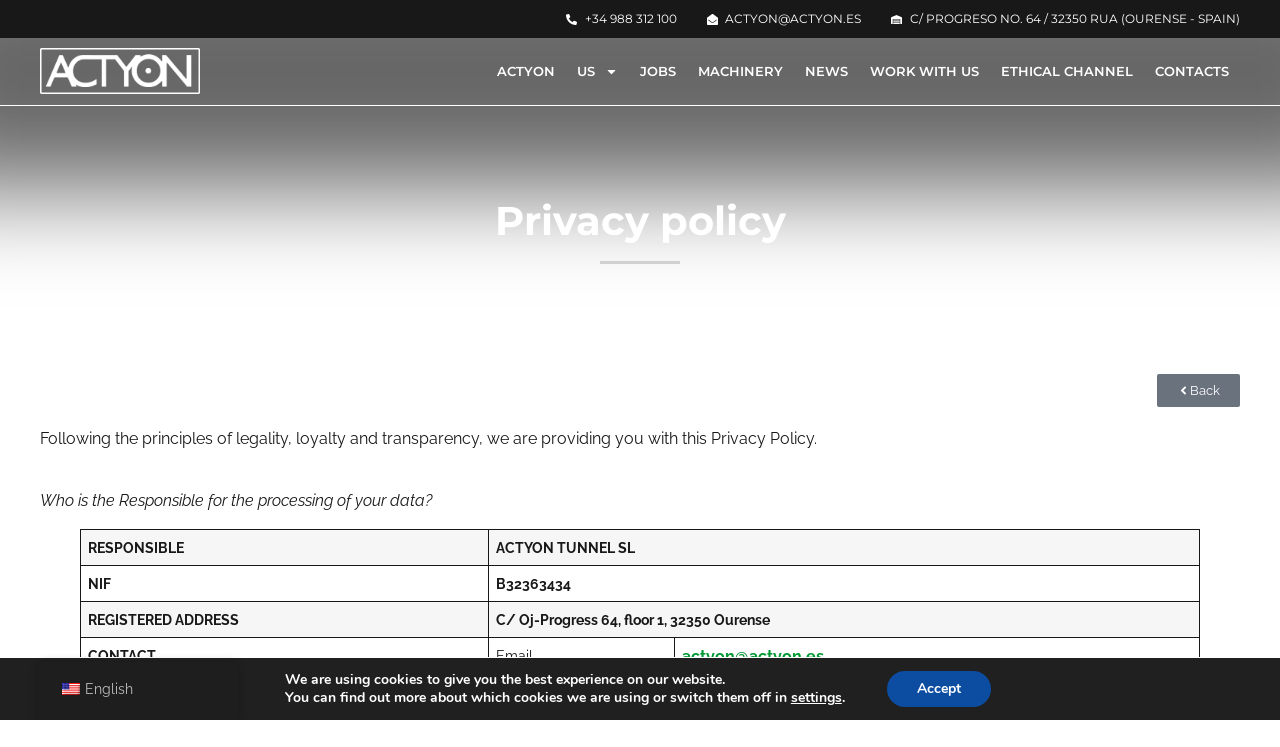

--- FILE ---
content_type: text/html; charset=UTF-8
request_url: https://www.actyon.es/en/politica-de-privacidad/
body_size: 31319
content:
<!doctype html>
<html lang="en-US" prefix="og: https://ogp.me/ns#">
<head>
	<meta charset="UTF-8">
	<meta name="viewport" content="width=device-width, initial-scale=1">
	<link rel="profile" href="https://gmpg.org/xfn/11">
	<script data-cfasync="false" data-no-defer="1" data-no-minify="1" data-no-optimize="1">var ewww_webp_supported=!1;function check_webp_feature(A,e){var w;e=void 0!==e?e:function(){},ewww_webp_supported?e(ewww_webp_supported):((w=new Image).onload=function(){ewww_webp_supported=0<w.width&&0<w.height,e&&e(ewww_webp_supported)},w.onerror=function(){e&&e(!1)},w.src="data:image/webp;base64,"+{alpha:"UklGRkoAAABXRUJQVlA4WAoAAAAQAAAAAAAAAAAAQUxQSAwAAAARBxAR/Q9ERP8DAABWUDggGAAAABQBAJ0BKgEAAQAAAP4AAA3AAP7mtQAAAA=="}[A])}check_webp_feature("alpha");</script><script data-cfasync="false" data-no-defer="1" data-no-minify="1" data-no-optimize="1">var Arrive=function(c,w){"use strict";if(c.MutationObserver&&"undefined"!=typeof HTMLElement){var r,a=0,u=(r=HTMLElement.prototype.matches||HTMLElement.prototype.webkitMatchesSelector||HTMLElement.prototype.mozMatchesSelector||HTMLElement.prototype.msMatchesSelector,{matchesSelector:function(e,t){return e instanceof HTMLElement&&r.call(e,t)},addMethod:function(e,t,r){var a=e[t];e[t]=function(){return r.length==arguments.length?r.apply(this,arguments):"function"==typeof a?a.apply(this,arguments):void 0}},callCallbacks:function(e,t){t&&t.options.onceOnly&&1==t.firedElems.length&&(e=[e[0]]);for(var r,a=0;r=e[a];a++)r&&r.callback&&r.callback.call(r.elem,r.elem);t&&t.options.onceOnly&&1==t.firedElems.length&&t.me.unbindEventWithSelectorAndCallback.call(t.target,t.selector,t.callback)},checkChildNodesRecursively:function(e,t,r,a){for(var i,n=0;i=e[n];n++)r(i,t,a)&&a.push({callback:t.callback,elem:i}),0<i.childNodes.length&&u.checkChildNodesRecursively(i.childNodes,t,r,a)},mergeArrays:function(e,t){var r,a={};for(r in e)e.hasOwnProperty(r)&&(a[r]=e[r]);for(r in t)t.hasOwnProperty(r)&&(a[r]=t[r]);return a},toElementsArray:function(e){return e=void 0!==e&&("number"!=typeof e.length||e===c)?[e]:e}}),e=(l.prototype.addEvent=function(e,t,r,a){a={target:e,selector:t,options:r,callback:a,firedElems:[]};return this._beforeAdding&&this._beforeAdding(a),this._eventsBucket.push(a),a},l.prototype.removeEvent=function(e){for(var t,r=this._eventsBucket.length-1;t=this._eventsBucket[r];r--)e(t)&&(this._beforeRemoving&&this._beforeRemoving(t),(t=this._eventsBucket.splice(r,1))&&t.length&&(t[0].callback=null))},l.prototype.beforeAdding=function(e){this._beforeAdding=e},l.prototype.beforeRemoving=function(e){this._beforeRemoving=e},l),t=function(i,n){var o=new e,l=this,s={fireOnAttributesModification:!1};return o.beforeAdding(function(t){var e=t.target;e!==c.document&&e!==c||(e=document.getElementsByTagName("html")[0]);var r=new MutationObserver(function(e){n.call(this,e,t)}),a=i(t.options);r.observe(e,a),t.observer=r,t.me=l}),o.beforeRemoving(function(e){e.observer.disconnect()}),this.bindEvent=function(e,t,r){t=u.mergeArrays(s,t);for(var a=u.toElementsArray(this),i=0;i<a.length;i++)o.addEvent(a[i],e,t,r)},this.unbindEvent=function(){var r=u.toElementsArray(this);o.removeEvent(function(e){for(var t=0;t<r.length;t++)if(this===w||e.target===r[t])return!0;return!1})},this.unbindEventWithSelectorOrCallback=function(r){var a=u.toElementsArray(this),i=r,e="function"==typeof r?function(e){for(var t=0;t<a.length;t++)if((this===w||e.target===a[t])&&e.callback===i)return!0;return!1}:function(e){for(var t=0;t<a.length;t++)if((this===w||e.target===a[t])&&e.selector===r)return!0;return!1};o.removeEvent(e)},this.unbindEventWithSelectorAndCallback=function(r,a){var i=u.toElementsArray(this);o.removeEvent(function(e){for(var t=0;t<i.length;t++)if((this===w||e.target===i[t])&&e.selector===r&&e.callback===a)return!0;return!1})},this},i=new function(){var s={fireOnAttributesModification:!1,onceOnly:!1,existing:!1};function n(e,t,r){return!(!u.matchesSelector(e,t.selector)||(e._id===w&&(e._id=a++),-1!=t.firedElems.indexOf(e._id)))&&(t.firedElems.push(e._id),!0)}var c=(i=new t(function(e){var t={attributes:!1,childList:!0,subtree:!0};return e.fireOnAttributesModification&&(t.attributes=!0),t},function(e,i){e.forEach(function(e){var t=e.addedNodes,r=e.target,a=[];null!==t&&0<t.length?u.checkChildNodesRecursively(t,i,n,a):"attributes"===e.type&&n(r,i)&&a.push({callback:i.callback,elem:r}),u.callCallbacks(a,i)})})).bindEvent;return i.bindEvent=function(e,t,r){t=void 0===r?(r=t,s):u.mergeArrays(s,t);var a=u.toElementsArray(this);if(t.existing){for(var i=[],n=0;n<a.length;n++)for(var o=a[n].querySelectorAll(e),l=0;l<o.length;l++)i.push({callback:r,elem:o[l]});if(t.onceOnly&&i.length)return r.call(i[0].elem,i[0].elem);setTimeout(u.callCallbacks,1,i)}c.call(this,e,t,r)},i},o=new function(){var a={};function i(e,t){return u.matchesSelector(e,t.selector)}var n=(o=new t(function(){return{childList:!0,subtree:!0}},function(e,r){e.forEach(function(e){var t=e.removedNodes,e=[];null!==t&&0<t.length&&u.checkChildNodesRecursively(t,r,i,e),u.callCallbacks(e,r)})})).bindEvent;return o.bindEvent=function(e,t,r){t=void 0===r?(r=t,a):u.mergeArrays(a,t),n.call(this,e,t,r)},o};d(HTMLElement.prototype),d(NodeList.prototype),d(HTMLCollection.prototype),d(HTMLDocument.prototype),d(Window.prototype);var n={};return s(i,n,"unbindAllArrive"),s(o,n,"unbindAllLeave"),n}function l(){this._eventsBucket=[],this._beforeAdding=null,this._beforeRemoving=null}function s(e,t,r){u.addMethod(t,r,e.unbindEvent),u.addMethod(t,r,e.unbindEventWithSelectorOrCallback),u.addMethod(t,r,e.unbindEventWithSelectorAndCallback)}function d(e){e.arrive=i.bindEvent,s(i,e,"unbindArrive"),e.leave=o.bindEvent,s(o,e,"unbindLeave")}}(window,void 0),ewww_webp_supported=!1;function check_webp_feature(e,t){var r;ewww_webp_supported?t(ewww_webp_supported):((r=new Image).onload=function(){ewww_webp_supported=0<r.width&&0<r.height,t(ewww_webp_supported)},r.onerror=function(){t(!1)},r.src="data:image/webp;base64,"+{alpha:"UklGRkoAAABXRUJQVlA4WAoAAAAQAAAAAAAAAAAAQUxQSAwAAAARBxAR/Q9ERP8DAABWUDggGAAAABQBAJ0BKgEAAQAAAP4AAA3AAP7mtQAAAA==",animation:"UklGRlIAAABXRUJQVlA4WAoAAAASAAAAAAAAAAAAQU5JTQYAAAD/////AABBTk1GJgAAAAAAAAAAAAAAAAAAAGQAAABWUDhMDQAAAC8AAAAQBxAREYiI/gcA"}[e])}function ewwwLoadImages(e){if(e){for(var t=document.querySelectorAll(".batch-image img, .image-wrapper a, .ngg-pro-masonry-item a, .ngg-galleria-offscreen-seo-wrapper a"),r=0,a=t.length;r<a;r++)ewwwAttr(t[r],"data-src",t[r].getAttribute("data-webp")),ewwwAttr(t[r],"data-thumbnail",t[r].getAttribute("data-webp-thumbnail"));for(var i=document.querySelectorAll("div.woocommerce-product-gallery__image"),r=0,a=i.length;r<a;r++)ewwwAttr(i[r],"data-thumb",i[r].getAttribute("data-webp-thumb"))}for(var n=document.querySelectorAll("video"),r=0,a=n.length;r<a;r++)ewwwAttr(n[r],"poster",e?n[r].getAttribute("data-poster-webp"):n[r].getAttribute("data-poster-image"));for(var o,l=document.querySelectorAll("img.ewww_webp_lazy_load"),r=0,a=l.length;r<a;r++)e&&(ewwwAttr(l[r],"data-lazy-srcset",l[r].getAttribute("data-lazy-srcset-webp")),ewwwAttr(l[r],"data-srcset",l[r].getAttribute("data-srcset-webp")),ewwwAttr(l[r],"data-lazy-src",l[r].getAttribute("data-lazy-src-webp")),ewwwAttr(l[r],"data-src",l[r].getAttribute("data-src-webp")),ewwwAttr(l[r],"data-orig-file",l[r].getAttribute("data-webp-orig-file")),ewwwAttr(l[r],"data-medium-file",l[r].getAttribute("data-webp-medium-file")),ewwwAttr(l[r],"data-large-file",l[r].getAttribute("data-webp-large-file")),null!=(o=l[r].getAttribute("srcset"))&&!1!==o&&o.includes("R0lGOD")&&ewwwAttr(l[r],"src",l[r].getAttribute("data-lazy-src-webp"))),l[r].className=l[r].className.replace(/\bewww_webp_lazy_load\b/,"");for(var s=document.querySelectorAll(".ewww_webp"),r=0,a=s.length;r<a;r++)e?(ewwwAttr(s[r],"srcset",s[r].getAttribute("data-srcset-webp")),ewwwAttr(s[r],"src",s[r].getAttribute("data-src-webp")),ewwwAttr(s[r],"data-orig-file",s[r].getAttribute("data-webp-orig-file")),ewwwAttr(s[r],"data-medium-file",s[r].getAttribute("data-webp-medium-file")),ewwwAttr(s[r],"data-large-file",s[r].getAttribute("data-webp-large-file")),ewwwAttr(s[r],"data-large_image",s[r].getAttribute("data-webp-large_image")),ewwwAttr(s[r],"data-src",s[r].getAttribute("data-webp-src"))):(ewwwAttr(s[r],"srcset",s[r].getAttribute("data-srcset-img")),ewwwAttr(s[r],"src",s[r].getAttribute("data-src-img"))),s[r].className=s[r].className.replace(/\bewww_webp\b/,"ewww_webp_loaded");window.jQuery&&jQuery.fn.isotope&&jQuery.fn.imagesLoaded&&(jQuery(".fusion-posts-container-infinite").imagesLoaded(function(){jQuery(".fusion-posts-container-infinite").hasClass("isotope")&&jQuery(".fusion-posts-container-infinite").isotope()}),jQuery(".fusion-portfolio:not(.fusion-recent-works) .fusion-portfolio-wrapper").imagesLoaded(function(){jQuery(".fusion-portfolio:not(.fusion-recent-works) .fusion-portfolio-wrapper").isotope()}))}function ewwwWebPInit(e){ewwwLoadImages(e),ewwwNggLoadGalleries(e),document.arrive(".ewww_webp",function(){ewwwLoadImages(e)}),document.arrive(".ewww_webp_lazy_load",function(){ewwwLoadImages(e)}),document.arrive("videos",function(){ewwwLoadImages(e)}),"loading"==document.readyState?document.addEventListener("DOMContentLoaded",ewwwJSONParserInit):("undefined"!=typeof galleries&&ewwwNggParseGalleries(e),ewwwWooParseVariations(e))}function ewwwAttr(e,t,r){null!=r&&!1!==r&&e.setAttribute(t,r)}function ewwwJSONParserInit(){"undefined"!=typeof galleries&&check_webp_feature("alpha",ewwwNggParseGalleries),check_webp_feature("alpha",ewwwWooParseVariations)}function ewwwWooParseVariations(e){if(e)for(var t=document.querySelectorAll("form.variations_form"),r=0,a=t.length;r<a;r++){var i=t[r].getAttribute("data-product_variations"),n=!1;try{for(var o in i=JSON.parse(i))void 0!==i[o]&&void 0!==i[o].image&&(void 0!==i[o].image.src_webp&&(i[o].image.src=i[o].image.src_webp,n=!0),void 0!==i[o].image.srcset_webp&&(i[o].image.srcset=i[o].image.srcset_webp,n=!0),void 0!==i[o].image.full_src_webp&&(i[o].image.full_src=i[o].image.full_src_webp,n=!0),void 0!==i[o].image.gallery_thumbnail_src_webp&&(i[o].image.gallery_thumbnail_src=i[o].image.gallery_thumbnail_src_webp,n=!0),void 0!==i[o].image.thumb_src_webp&&(i[o].image.thumb_src=i[o].image.thumb_src_webp,n=!0));n&&ewwwAttr(t[r],"data-product_variations",JSON.stringify(i))}catch(e){}}}function ewwwNggParseGalleries(e){if(e)for(var t in galleries){var r=galleries[t];galleries[t].images_list=ewwwNggParseImageList(r.images_list)}}function ewwwNggLoadGalleries(e){e&&document.addEventListener("ngg.galleria.themeadded",function(e,t){window.ngg_galleria._create_backup=window.ngg_galleria.create,window.ngg_galleria.create=function(e,t){var r=$(e).data("id");return galleries["gallery_"+r].images_list=ewwwNggParseImageList(galleries["gallery_"+r].images_list),window.ngg_galleria._create_backup(e,t)}})}function ewwwNggParseImageList(e){for(var t in e){var r=e[t];if(void 0!==r["image-webp"]&&(e[t].image=r["image-webp"],delete e[t]["image-webp"]),void 0!==r["thumb-webp"]&&(e[t].thumb=r["thumb-webp"],delete e[t]["thumb-webp"]),void 0!==r.full_image_webp&&(e[t].full_image=r.full_image_webp,delete e[t].full_image_webp),void 0!==r.srcsets)for(var a in r.srcsets)nggSrcset=r.srcsets[a],void 0!==r.srcsets[a+"-webp"]&&(e[t].srcsets[a]=r.srcsets[a+"-webp"],delete e[t].srcsets[a+"-webp"]);if(void 0!==r.full_srcsets)for(var i in r.full_srcsets)nggFSrcset=r.full_srcsets[i],void 0!==r.full_srcsets[i+"-webp"]&&(e[t].full_srcsets[i]=r.full_srcsets[i+"-webp"],delete e[t].full_srcsets[i+"-webp"])}return e}check_webp_feature("alpha",ewwwWebPInit);</script>    <style>
        #wpadminbar #wp-admin-bar-p404_free_top_button .ab-icon:before {
            content: "\f103";
            color: red;
            top: 2px;
        }
    </style>
<script>
var theplus_ajax_url = "https://www.actyon.es/wp-admin/admin-ajax.php";
		var theplus_ajax_post_url = "https://www.actyon.es/wp-admin/admin-post.php";
		var theplus_nonce = "b4d2a701f4";
</script>
<!-- This site is running CAOS for WordPress -->
	<style>img:is([sizes="auto" i], [sizes^="auto," i]) { contain-intrinsic-size: 3000px 1500px }</style>
	
<!-- Search Engine Optimization by Rank Math - https://rankmath.com/ -->
<title>Privacy policy</title>
<link crossorigin data-rocket-preconnect href="https://tracker.metricool.com" rel="preconnect"><link rel="preload" data-rocket-preload as="image" href="https://www.actyon.es/wp-content/uploads/2023/06/puente-de-cadiz-p.jpg" fetchpriority="high">
<meta name="robots" content="index, follow, max-snippet:-1, max-video-preview:-1, max-image-preview:large"/>
<link rel="canonical" href="https://www.actyon.es/en/politica-de-privacidad/" />
<meta property="og:locale" content="en_US" />
<meta property="og:type" content="article" />
<meta property="og:title" content="Privacy policy" />
<meta property="og:description" content="Siguiendo los principios de licitud, lealtad y transparencia, ponemos a su disposición la presente Política de Privacidad.&nbsp; ¿Quién es el Responsable del tratamiento de sus datos? RESPONSABLE ACTYON TUNNEL S.L. NIF B32363434 DOMICILIO SOCIAL C/ Do Progreso 64, piso 1, 32350 Ourense CONTACTO Email actyon@actyon.es Teléfono 988312100 ¿Con qué finalidad tratamos sus datos personales? &nbsp;En [&hellip;]" />
<meta property="og:url" content="https://www.actyon.es/en/politica-de-privacidad/" />
<meta property="og:site_name" content="Group Actyon" />
<meta property="og:updated_time" content="2024-02-16T13:00:38+01:00" />
<meta property="og:image" content="https://www.actyon.es/wp-content/uploads/2023/08/logo-actyon-1024x1024-1.jpg" />
<meta property="og:image:secure_url" content="https://www.actyon.es/wp-content/uploads/2023/08/logo-actyon-1024x1024-1.jpg" />
<meta property="og:image:width" content="1024" />
<meta property="og:image:height" content="1024" />
<meta property="og:image:alt" content="Privacy policy" />
<meta property="og:image:type" content="image/jpeg" />
<meta property="article:published_time" content="2024-02-16T13:00:36+01:00" />
<meta property="article:modified_time" content="2024-02-16T13:00:38+01:00" />
<meta name="twitter:card" content="summary_large_image" />
<meta name="twitter:title" content="Privacy policy" />
<meta name="twitter:description" content="Siguiendo los principios de licitud, lealtad y transparencia, ponemos a su disposición la presente Política de Privacidad.&nbsp; ¿Quién es el Responsable del tratamiento de sus datos? RESPONSABLE ACTYON TUNNEL S.L. NIF B32363434 DOMICILIO SOCIAL C/ Do Progreso 64, piso 1, 32350 Ourense CONTACTO Email actyon@actyon.es Teléfono 988312100 ¿Con qué finalidad tratamos sus datos personales? &nbsp;En [&hellip;]" />
<meta name="twitter:image" content="https://www.actyon.es/wp-content/uploads/2023/08/logo-actyon-1024x1024-1.jpg" />
<script type="application/ld+json" class="rank-math-schema">{
    "@context": "https:\/\/schema.org",
    "@graph": [
        {
            "@type": [
                "Project",
                "Organization"
            ],
            "@id": "https:\/\/www.actyon.es\/en\/#organization",
            "name": "ACTYON TUNNEL, SL",
            "url": "https:\/\/www.actyon.es\/en",
            "logo": {
                "@type": "ImageObject",
                "@id": "https:\/\/www.actyon.es\/en\/#logo",
                "url": "https:\/\/www.actyon.es\/wp-content\/uploads\/2016\/03\/logo2016.png",
                "contentUrl": "https:\/\/www.actyon.es\/wp-content\/uploads\/2016\/03\/logo2016.png",
                "caption": "Grupo Actyon",
                "inLanguage": "en-US",
                "width": "1920",
                "height": "548"
            }
        },
        {
            "@type": "WebSite",
            "@id": "https:\/\/www.actyon.es\/en\/#website",
            "url": "https:\/\/www.actyon.es\/en",
            "name": "Group Actyon",
            "alternateName": "Actyon Tunnel",
            "publisher": {
                "@id": "https:\/\/www.actyon.es\/en\/#organization"
            },
            "inLanguage": "en-US"
        },
        {
            "@type": "ImageObject",
            "@id": "https:\/\/www.actyon.es\/wp-content\/uploads\/2023\/08\/logo-actyon-1024x1024-1.jpg",
            "url": "https:\/\/www.actyon.es\/wp-content\/uploads\/2023\/08\/logo-actyon-1024x1024-1.jpg",
            "width": "1024",
            "height": "1024",
            "inLanguage": "en-US"
        },
        {
            "@type": "WebPage",
            "@id": "https:\/\/www.actyon.es\/en\/politica-de-privacidad\/#webpage",
            "url": "https:\/\/www.actyon.es\/en\/politica-de-privacidad\/",
            "name": "Privacy policy",
            "datePublished": "2024-02-16T13:00:36+01:00",
            "dateModified": "2024-02-16T13:00:38+01:00",
            "isPartOf": {
                "@id": "https:\/\/www.actyon.es\/en\/#website"
            },
            "primaryImageOfPage": {
                "@id": "https:\/\/www.actyon.es\/wp-content\/uploads\/2023\/08\/logo-actyon-1024x1024-1.jpg"
            },
            "inLanguage": "en-US"
        },
        {
            "@type": "Person",
            "@id": "https:\/\/www.actyon.es\/en\/politica-de-privacidad\/#author",
            "name": "Iv\u00e1n L\u00f3pez",
            "image": {
                "@type": "ImageObject",
                "@id": "https:\/\/secure.gravatar.com\/avatar\/b1ff5284bf93cf6060045b2ea8ea681035716e95c87e6fd227b7a31aa20c6312?s=96&amp;d=mm&amp;r=g",
                "url": "https:\/\/secure.gravatar.com\/avatar\/b1ff5284bf93cf6060045b2ea8ea681035716e95c87e6fd227b7a31aa20c6312?s=96&amp;d=mm&amp;r=g",
                "caption": "Iv\u00e1n L\u00f3pez",
                "inLanguage": "en-US"
            },
            "sameAs": [
                "http:\/\/www.ivanlr.com"
            ],
            "worksFor": {
                "@id": "https:\/\/www.actyon.es\/en\/#organization"
            }
        },
        {
            "@type": "Article",
            "headline": "Pol\u00edtica de privacidad",
            "datePublished": "2024-02-16T13:00:36+01:00",
            "dateModified": "2024-02-16T13:00:38+01:00",
            "author": {
                "@id": "https:\/\/www.actyon.es\/en\/politica-de-privacidad\/#author",
                "name": "Iv\u00e1n L\u00f3pez"
            },
            "publisher": {
                "@id": "https:\/\/www.actyon.es\/en\/#organization"
            },
            "description": "Following the principles of legality, loyalty and transparency, we are providing you with this Privacy Policy.&nbsp;",
            "name": "Privacy policy",
            "@id": "https:\/\/www.actyon.es\/en\/politica-de-privacidad\/#richSnippet",
            "isPartOf": {
                "@id": "https:\/\/www.actyon.es\/en\/politica-de-privacidad\/#webpage"
            },
            "image": {
                "@id": "https:\/\/www.actyon.es\/wp-content\/uploads\/2023\/08\/logo-actyon-1024x1024-1.jpg"
            },
            "inLanguage": "en-US",
            "mainEntityOfPage": {
                "@id": "https:\/\/www.actyon.es\/en\/politica-de-privacidad\/#webpage"
            }
        }
    ]
}</script>
<!-- /Rank Math WordPress SEO plugin -->

<link rel='preconnect' href='//www.google-analytics.com' />

<link rel="alternate" type="application/rss+xml" title="Grupo Actyon &raquo; Feed" href="https://www.actyon.es/en/feed/" />
<link rel="alternate" type="application/rss+xml" title="Grupo Actyon &raquo; Comments Feed" href="https://www.actyon.es/en/comments/feed/" />
<style id='wp-emoji-styles-inline-css'>

	img.wp-smiley, img.emoji {
		display: inline !important;
		border: none !important;
		box-shadow: none !important;
		height: 1em !important;
		width: 1em !important;
		margin: 0 0.07em !important;
		vertical-align: -0.1em !important;
		background: none !important;
		padding: 0 !important;
	}
</style>
<link rel='stylesheet' id='wp-block-library-css' href='https://www.actyon.es/wp-includes/css/dist/block-library/style.min.css?ver=985039a50d86d039c8751dade631fb20' media='all' />
<style id='classic-theme-styles-inline-css'>
/*! This file is auto-generated */
.wp-block-button__link{color:#fff;background-color:#32373c;border-radius:9999px;box-shadow:none;text-decoration:none;padding:calc(.667em + 2px) calc(1.333em + 2px);font-size:1.125em}.wp-block-file__button{background:#32373c;color:#fff;text-decoration:none}
</style>
<link rel='stylesheet' id='jet-engine-frontend-css' href='https://www.actyon.es/wp-content/plugins/jet-engine/assets/css/frontend.css?ver=3.7.1.2' media='all' />
<style id='global-styles-inline-css'>
:root{--wp--preset--aspect-ratio--square: 1;--wp--preset--aspect-ratio--4-3: 4/3;--wp--preset--aspect-ratio--3-4: 3/4;--wp--preset--aspect-ratio--3-2: 3/2;--wp--preset--aspect-ratio--2-3: 2/3;--wp--preset--aspect-ratio--16-9: 16/9;--wp--preset--aspect-ratio--9-16: 9/16;--wp--preset--color--black: #000000;--wp--preset--color--cyan-bluish-gray: #abb8c3;--wp--preset--color--white: #ffffff;--wp--preset--color--pale-pink: #f78da7;--wp--preset--color--vivid-red: #cf2e2e;--wp--preset--color--luminous-vivid-orange: #ff6900;--wp--preset--color--luminous-vivid-amber: #fcb900;--wp--preset--color--light-green-cyan: #7bdcb5;--wp--preset--color--vivid-green-cyan: #00d084;--wp--preset--color--pale-cyan-blue: #8ed1fc;--wp--preset--color--vivid-cyan-blue: #0693e3;--wp--preset--color--vivid-purple: #9b51e0;--wp--preset--gradient--vivid-cyan-blue-to-vivid-purple: linear-gradient(135deg,rgba(6,147,227,1) 0%,rgb(155,81,224) 100%);--wp--preset--gradient--light-green-cyan-to-vivid-green-cyan: linear-gradient(135deg,rgb(122,220,180) 0%,rgb(0,208,130) 100%);--wp--preset--gradient--luminous-vivid-amber-to-luminous-vivid-orange: linear-gradient(135deg,rgba(252,185,0,1) 0%,rgba(255,105,0,1) 100%);--wp--preset--gradient--luminous-vivid-orange-to-vivid-red: linear-gradient(135deg,rgba(255,105,0,1) 0%,rgb(207,46,46) 100%);--wp--preset--gradient--very-light-gray-to-cyan-bluish-gray: linear-gradient(135deg,rgb(238,238,238) 0%,rgb(169,184,195) 100%);--wp--preset--gradient--cool-to-warm-spectrum: linear-gradient(135deg,rgb(74,234,220) 0%,rgb(151,120,209) 20%,rgb(207,42,186) 40%,rgb(238,44,130) 60%,rgb(251,105,98) 80%,rgb(254,248,76) 100%);--wp--preset--gradient--blush-light-purple: linear-gradient(135deg,rgb(255,206,236) 0%,rgb(152,150,240) 100%);--wp--preset--gradient--blush-bordeaux: linear-gradient(135deg,rgb(254,205,165) 0%,rgb(254,45,45) 50%,rgb(107,0,62) 100%);--wp--preset--gradient--luminous-dusk: linear-gradient(135deg,rgb(255,203,112) 0%,rgb(199,81,192) 50%,rgb(65,88,208) 100%);--wp--preset--gradient--pale-ocean: linear-gradient(135deg,rgb(255,245,203) 0%,rgb(182,227,212) 50%,rgb(51,167,181) 100%);--wp--preset--gradient--electric-grass: linear-gradient(135deg,rgb(202,248,128) 0%,rgb(113,206,126) 100%);--wp--preset--gradient--midnight: linear-gradient(135deg,rgb(2,3,129) 0%,rgb(40,116,252) 100%);--wp--preset--font-size--small: 13px;--wp--preset--font-size--medium: 20px;--wp--preset--font-size--large: 36px;--wp--preset--font-size--x-large: 42px;--wp--preset--spacing--20: 0.44rem;--wp--preset--spacing--30: 0.67rem;--wp--preset--spacing--40: 1rem;--wp--preset--spacing--50: 1.5rem;--wp--preset--spacing--60: 2.25rem;--wp--preset--spacing--70: 3.38rem;--wp--preset--spacing--80: 5.06rem;--wp--preset--shadow--natural: 6px 6px 9px rgba(0, 0, 0, 0.2);--wp--preset--shadow--deep: 12px 12px 50px rgba(0, 0, 0, 0.4);--wp--preset--shadow--sharp: 6px 6px 0px rgba(0, 0, 0, 0.2);--wp--preset--shadow--outlined: 6px 6px 0px -3px rgba(255, 255, 255, 1), 6px 6px rgba(0, 0, 0, 1);--wp--preset--shadow--crisp: 6px 6px 0px rgba(0, 0, 0, 1);}:where(.is-layout-flex){gap: 0.5em;}:where(.is-layout-grid){gap: 0.5em;}body .is-layout-flex{display: flex;}.is-layout-flex{flex-wrap: wrap;align-items: center;}.is-layout-flex > :is(*, div){margin: 0;}body .is-layout-grid{display: grid;}.is-layout-grid > :is(*, div){margin: 0;}:where(.wp-block-columns.is-layout-flex){gap: 2em;}:where(.wp-block-columns.is-layout-grid){gap: 2em;}:where(.wp-block-post-template.is-layout-flex){gap: 1.25em;}:where(.wp-block-post-template.is-layout-grid){gap: 1.25em;}.has-black-color{color: var(--wp--preset--color--black) !important;}.has-cyan-bluish-gray-color{color: var(--wp--preset--color--cyan-bluish-gray) !important;}.has-white-color{color: var(--wp--preset--color--white) !important;}.has-pale-pink-color{color: var(--wp--preset--color--pale-pink) !important;}.has-vivid-red-color{color: var(--wp--preset--color--vivid-red) !important;}.has-luminous-vivid-orange-color{color: var(--wp--preset--color--luminous-vivid-orange) !important;}.has-luminous-vivid-amber-color{color: var(--wp--preset--color--luminous-vivid-amber) !important;}.has-light-green-cyan-color{color: var(--wp--preset--color--light-green-cyan) !important;}.has-vivid-green-cyan-color{color: var(--wp--preset--color--vivid-green-cyan) !important;}.has-pale-cyan-blue-color{color: var(--wp--preset--color--pale-cyan-blue) !important;}.has-vivid-cyan-blue-color{color: var(--wp--preset--color--vivid-cyan-blue) !important;}.has-vivid-purple-color{color: var(--wp--preset--color--vivid-purple) !important;}.has-black-background-color{background-color: var(--wp--preset--color--black) !important;}.has-cyan-bluish-gray-background-color{background-color: var(--wp--preset--color--cyan-bluish-gray) !important;}.has-white-background-color{background-color: var(--wp--preset--color--white) !important;}.has-pale-pink-background-color{background-color: var(--wp--preset--color--pale-pink) !important;}.has-vivid-red-background-color{background-color: var(--wp--preset--color--vivid-red) !important;}.has-luminous-vivid-orange-background-color{background-color: var(--wp--preset--color--luminous-vivid-orange) !important;}.has-luminous-vivid-amber-background-color{background-color: var(--wp--preset--color--luminous-vivid-amber) !important;}.has-light-green-cyan-background-color{background-color: var(--wp--preset--color--light-green-cyan) !important;}.has-vivid-green-cyan-background-color{background-color: var(--wp--preset--color--vivid-green-cyan) !important;}.has-pale-cyan-blue-background-color{background-color: var(--wp--preset--color--pale-cyan-blue) !important;}.has-vivid-cyan-blue-background-color{background-color: var(--wp--preset--color--vivid-cyan-blue) !important;}.has-vivid-purple-background-color{background-color: var(--wp--preset--color--vivid-purple) !important;}.has-black-border-color{border-color: var(--wp--preset--color--black) !important;}.has-cyan-bluish-gray-border-color{border-color: var(--wp--preset--color--cyan-bluish-gray) !important;}.has-white-border-color{border-color: var(--wp--preset--color--white) !important;}.has-pale-pink-border-color{border-color: var(--wp--preset--color--pale-pink) !important;}.has-vivid-red-border-color{border-color: var(--wp--preset--color--vivid-red) !important;}.has-luminous-vivid-orange-border-color{border-color: var(--wp--preset--color--luminous-vivid-orange) !important;}.has-luminous-vivid-amber-border-color{border-color: var(--wp--preset--color--luminous-vivid-amber) !important;}.has-light-green-cyan-border-color{border-color: var(--wp--preset--color--light-green-cyan) !important;}.has-vivid-green-cyan-border-color{border-color: var(--wp--preset--color--vivid-green-cyan) !important;}.has-pale-cyan-blue-border-color{border-color: var(--wp--preset--color--pale-cyan-blue) !important;}.has-vivid-cyan-blue-border-color{border-color: var(--wp--preset--color--vivid-cyan-blue) !important;}.has-vivid-purple-border-color{border-color: var(--wp--preset--color--vivid-purple) !important;}.has-vivid-cyan-blue-to-vivid-purple-gradient-background{background: var(--wp--preset--gradient--vivid-cyan-blue-to-vivid-purple) !important;}.has-light-green-cyan-to-vivid-green-cyan-gradient-background{background: var(--wp--preset--gradient--light-green-cyan-to-vivid-green-cyan) !important;}.has-luminous-vivid-amber-to-luminous-vivid-orange-gradient-background{background: var(--wp--preset--gradient--luminous-vivid-amber-to-luminous-vivid-orange) !important;}.has-luminous-vivid-orange-to-vivid-red-gradient-background{background: var(--wp--preset--gradient--luminous-vivid-orange-to-vivid-red) !important;}.has-very-light-gray-to-cyan-bluish-gray-gradient-background{background: var(--wp--preset--gradient--very-light-gray-to-cyan-bluish-gray) !important;}.has-cool-to-warm-spectrum-gradient-background{background: var(--wp--preset--gradient--cool-to-warm-spectrum) !important;}.has-blush-light-purple-gradient-background{background: var(--wp--preset--gradient--blush-light-purple) !important;}.has-blush-bordeaux-gradient-background{background: var(--wp--preset--gradient--blush-bordeaux) !important;}.has-luminous-dusk-gradient-background{background: var(--wp--preset--gradient--luminous-dusk) !important;}.has-pale-ocean-gradient-background{background: var(--wp--preset--gradient--pale-ocean) !important;}.has-electric-grass-gradient-background{background: var(--wp--preset--gradient--electric-grass) !important;}.has-midnight-gradient-background{background: var(--wp--preset--gradient--midnight) !important;}.has-small-font-size{font-size: var(--wp--preset--font-size--small) !important;}.has-medium-font-size{font-size: var(--wp--preset--font-size--medium) !important;}.has-large-font-size{font-size: var(--wp--preset--font-size--large) !important;}.has-x-large-font-size{font-size: var(--wp--preset--font-size--x-large) !important;}
:where(.wp-block-post-template.is-layout-flex){gap: 1.25em;}:where(.wp-block-post-template.is-layout-grid){gap: 1.25em;}
:where(.wp-block-columns.is-layout-flex){gap: 2em;}:where(.wp-block-columns.is-layout-grid){gap: 2em;}
:root :where(.wp-block-pullquote){font-size: 1.5em;line-height: 1.6;}
</style>
<link rel='stylesheet' id='gallery-image-content-css' href='https://www.actyon.es/wp-content/plugins/gallery-image-content-post/css/gallery-image-content.css?ver=1.1' media='all' />
<link rel='stylesheet' id='htslider-widgets-css' href='https://www.actyon.es/wp-content/plugins/ht-slider-for-elementor/assets/css/ht-slider-widgets.css?ver=1.6.7' media='all' />
<link rel='stylesheet' id='trp-floater-language-switcher-style-css' href='https://www.actyon.es/wp-content/plugins/translatepress-multilingual/assets/css/trp-floater-language-switcher.css?ver=2.7.6' media='all' />
<link rel='stylesheet' id='trp-language-switcher-style-css' href='https://www.actyon.es/wp-content/plugins/translatepress-multilingual/assets/css/trp-language-switcher.css?ver=2.7.6' media='all' />
<link rel='stylesheet' id='trp-popup-style-css' href='https://www.actyon.es/wp-content/plugins/translatepress-business/add-ons-pro/automatic-language-detection/assets/css/trp-popup.css?ver=985039a50d86d039c8751dade631fb20' media='all' />
<link rel='stylesheet' id='theplus-plus-extra-adv-plus-extra-adv-css' href='//www.actyon.es/wp-content/plugins/the-plus-addons-for-elementor-page-builder/assets/css/main/plus-extra-adv/plus-extra-adv.min.css?ver=1764607598' media='all' />
<link rel='stylesheet' id='theplus-plus-alignmnet-plus-extra-adv-css' href='//www.actyon.es/wp-content/plugins/the-plus-addons-for-elementor-page-builder/assets/css/main/plus-extra-adv/plus-alignmnet.css?ver=1764607598' media='all' />
<link rel='stylesheet' id='theplus-plus-site-logo-site-logo-css' href='//www.actyon.es/wp-content/plugins/theplus_elementor_addon/assets/css/main/site-logo/plus-site-logo.css?ver=1764607598' media='all' />
<link rel='stylesheet' id='hello-elementor-css' href='https://www.actyon.es/wp-content/themes/hello-elementor/style.min.css?ver=3.0.1' media='all' />
<link rel='stylesheet' id='hello-elementor-theme-style-css' href='https://www.actyon.es/wp-content/themes/hello-elementor/theme.min.css?ver=3.0.1' media='all' />
<link rel='stylesheet' id='hello-elementor-header-footer-css' href='https://www.actyon.es/wp-content/themes/hello-elementor/header-footer.min.css?ver=3.0.1' media='all' />
<link rel='stylesheet' id='elementor-frontend-css' href='https://www.actyon.es/wp-content/plugins/elementor/assets/css/frontend.min.css?ver=3.30.0' media='all' />
<link rel='stylesheet' id='elementor-post-4009-css' href='https://www.actyon.es/wp-content/uploads/elementor/css/post-4009.css?ver=1768966643' media='all' />
<link rel='stylesheet' id='widget-icon-list-css' href='https://www.actyon.es/wp-content/plugins/elementor/assets/css/widget-icon-list.min.css?ver=3.30.0' media='all' />
<link rel='stylesheet' id='widget-nav-menu-css' href='https://www.actyon.es/wp-content/plugins/elementor-pro/assets/css/widget-nav-menu.min.css?ver=3.30.0' media='all' />
<link rel='stylesheet' id='e-sticky-css' href='https://www.actyon.es/wp-content/plugins/elementor-pro/assets/css/modules/sticky.min.css?ver=3.30.0' media='all' />
<link rel='stylesheet' id='widget-social-icons-css' href='https://www.actyon.es/wp-content/plugins/elementor/assets/css/widget-social-icons.min.css?ver=3.30.0' media='all' />
<link rel='stylesheet' id='e-apple-webkit-css' href='https://www.actyon.es/wp-content/plugins/elementor/assets/css/conditionals/apple-webkit.min.css?ver=3.30.0' media='all' />
<link rel='stylesheet' id='widget-heading-css' href='https://www.actyon.es/wp-content/plugins/elementor/assets/css/widget-heading.min.css?ver=3.30.0' media='all' />
<link rel='stylesheet' id='widget-divider-css' href='https://www.actyon.es/wp-content/plugins/elementor/assets/css/widget-divider.min.css?ver=3.30.0' media='all' />
<link rel='stylesheet' id='jet-blocks-css' href='https://www.actyon.es/wp-content/uploads/elementor/css/custom-jet-blocks.css?ver=1.3.19' media='all' />
<link rel='stylesheet' id='jet-tricks-frontend-css' href='https://www.actyon.es/wp-content/plugins/jet-tricks/assets/css/jet-tricks-frontend.css?ver=1.5.4.2' media='all' />
<link rel='stylesheet' id='elementor-post-4580-css' href='https://www.actyon.es/wp-content/uploads/elementor/css/post-4580.css?ver=1768966685' media='all' />
<link rel='stylesheet' id='elementor-post-4450-css' href='https://www.actyon.es/wp-content/uploads/elementor/css/post-4450.css?ver=1768966685' media='all' />
<link rel='stylesheet' id='elementor-post-5422-css' href='https://www.actyon.es/wp-content/uploads/elementor/css/post-5422.css?ver=1768969207' media='all' />
<link rel='stylesheet' id='moove_gdpr_frontend-css' href='https://www.actyon.es/wp-content/plugins/gdpr-cookie-compliance/dist/styles/gdpr-main.css?ver=4.16.1' media='all' />
<style id='moove_gdpr_frontend-inline-css'>
#moove_gdpr_cookie_modal,#moove_gdpr_cookie_info_bar,.gdpr_cookie_settings_shortcode_content{font-family:Nunito,sans-serif}#moove_gdpr_save_popup_settings_button{background-color:#373737;color:#fff}#moove_gdpr_save_popup_settings_button:hover{background-color:#000}#moove_gdpr_cookie_info_bar .moove-gdpr-info-bar-container .moove-gdpr-info-bar-content a.mgbutton,#moove_gdpr_cookie_info_bar .moove-gdpr-info-bar-container .moove-gdpr-info-bar-content button.mgbutton{background-color:#0C4DA2}#moove_gdpr_cookie_modal .moove-gdpr-modal-content .moove-gdpr-modal-footer-content .moove-gdpr-button-holder a.mgbutton,#moove_gdpr_cookie_modal .moove-gdpr-modal-content .moove-gdpr-modal-footer-content .moove-gdpr-button-holder button.mgbutton,.gdpr_cookie_settings_shortcode_content .gdpr-shr-button.button-green{background-color:#0C4DA2;border-color:#0C4DA2}#moove_gdpr_cookie_modal .moove-gdpr-modal-content .moove-gdpr-modal-footer-content .moove-gdpr-button-holder a.mgbutton:hover,#moove_gdpr_cookie_modal .moove-gdpr-modal-content .moove-gdpr-modal-footer-content .moove-gdpr-button-holder button.mgbutton:hover,.gdpr_cookie_settings_shortcode_content .gdpr-shr-button.button-green:hover{background-color:#fff;color:#0C4DA2}#moove_gdpr_cookie_modal .moove-gdpr-modal-content .moove-gdpr-modal-close i,#moove_gdpr_cookie_modal .moove-gdpr-modal-content .moove-gdpr-modal-close span.gdpr-icon{background-color:#0C4DA2;border:1px solid #0C4DA2}#moove_gdpr_cookie_info_bar span.change-settings-button.focus-g,#moove_gdpr_cookie_info_bar span.change-settings-button:focus,#moove_gdpr_cookie_info_bar button.change-settings-button.focus-g,#moove_gdpr_cookie_info_bar button.change-settings-button:focus{-webkit-box-shadow:0 0 1px 3px #0C4DA2;-moz-box-shadow:0 0 1px 3px #0C4DA2;box-shadow:0 0 1px 3px #0C4DA2}#moove_gdpr_cookie_modal .moove-gdpr-modal-content .moove-gdpr-modal-close i:hover,#moove_gdpr_cookie_modal .moove-gdpr-modal-content .moove-gdpr-modal-close span.gdpr-icon:hover,#moove_gdpr_cookie_info_bar span[data-href]>u.change-settings-button{color:#0C4DA2}#moove_gdpr_cookie_modal .moove-gdpr-modal-content .moove-gdpr-modal-left-content #moove-gdpr-menu li.menu-item-selected a span.gdpr-icon,#moove_gdpr_cookie_modal .moove-gdpr-modal-content .moove-gdpr-modal-left-content #moove-gdpr-menu li.menu-item-selected button span.gdpr-icon{color:inherit}#moove_gdpr_cookie_modal .moove-gdpr-modal-content .moove-gdpr-modal-left-content #moove-gdpr-menu li a span.gdpr-icon,#moove_gdpr_cookie_modal .moove-gdpr-modal-content .moove-gdpr-modal-left-content #moove-gdpr-menu li button span.gdpr-icon{color:inherit}#moove_gdpr_cookie_modal .gdpr-acc-link{line-height:0;font-size:0;color:transparent;position:absolute}#moove_gdpr_cookie_modal .moove-gdpr-modal-content .moove-gdpr-modal-close:hover i,#moove_gdpr_cookie_modal .moove-gdpr-modal-content .moove-gdpr-modal-left-content #moove-gdpr-menu li a,#moove_gdpr_cookie_modal .moove-gdpr-modal-content .moove-gdpr-modal-left-content #moove-gdpr-menu li button,#moove_gdpr_cookie_modal .moove-gdpr-modal-content .moove-gdpr-modal-left-content #moove-gdpr-menu li button i,#moove_gdpr_cookie_modal .moove-gdpr-modal-content .moove-gdpr-modal-left-content #moove-gdpr-menu li a i,#moove_gdpr_cookie_modal .moove-gdpr-modal-content .moove-gdpr-tab-main .moove-gdpr-tab-main-content a:hover,#moove_gdpr_cookie_info_bar.moove-gdpr-dark-scheme .moove-gdpr-info-bar-container .moove-gdpr-info-bar-content a.mgbutton:hover,#moove_gdpr_cookie_info_bar.moove-gdpr-dark-scheme .moove-gdpr-info-bar-container .moove-gdpr-info-bar-content button.mgbutton:hover,#moove_gdpr_cookie_info_bar.moove-gdpr-dark-scheme .moove-gdpr-info-bar-container .moove-gdpr-info-bar-content a:hover,#moove_gdpr_cookie_info_bar.moove-gdpr-dark-scheme .moove-gdpr-info-bar-container .moove-gdpr-info-bar-content button:hover,#moove_gdpr_cookie_info_bar.moove-gdpr-dark-scheme .moove-gdpr-info-bar-container .moove-gdpr-info-bar-content span.change-settings-button:hover,#moove_gdpr_cookie_info_bar.moove-gdpr-dark-scheme .moove-gdpr-info-bar-container .moove-gdpr-info-bar-content button.change-settings-button:hover,#moove_gdpr_cookie_info_bar.moove-gdpr-dark-scheme .moove-gdpr-info-bar-container .moove-gdpr-info-bar-content u.change-settings-button:hover,#moove_gdpr_cookie_info_bar span[data-href]>u.change-settings-button,#moove_gdpr_cookie_info_bar.moove-gdpr-dark-scheme .moove-gdpr-info-bar-container .moove-gdpr-info-bar-content a.mgbutton.focus-g,#moove_gdpr_cookie_info_bar.moove-gdpr-dark-scheme .moove-gdpr-info-bar-container .moove-gdpr-info-bar-content button.mgbutton.focus-g,#moove_gdpr_cookie_info_bar.moove-gdpr-dark-scheme .moove-gdpr-info-bar-container .moove-gdpr-info-bar-content a.focus-g,#moove_gdpr_cookie_info_bar.moove-gdpr-dark-scheme .moove-gdpr-info-bar-container .moove-gdpr-info-bar-content button.focus-g,#moove_gdpr_cookie_info_bar.moove-gdpr-dark-scheme .moove-gdpr-info-bar-container .moove-gdpr-info-bar-content a.mgbutton:focus,#moove_gdpr_cookie_info_bar.moove-gdpr-dark-scheme .moove-gdpr-info-bar-container .moove-gdpr-info-bar-content button.mgbutton:focus,#moove_gdpr_cookie_info_bar.moove-gdpr-dark-scheme .moove-gdpr-info-bar-container .moove-gdpr-info-bar-content a:focus,#moove_gdpr_cookie_info_bar.moove-gdpr-dark-scheme .moove-gdpr-info-bar-container .moove-gdpr-info-bar-content button:focus,#moove_gdpr_cookie_info_bar.moove-gdpr-dark-scheme .moove-gdpr-info-bar-container .moove-gdpr-info-bar-content span.change-settings-button.focus-g,span.change-settings-button:focus,button.change-settings-button.focus-g,button.change-settings-button:focus,#moove_gdpr_cookie_info_bar.moove-gdpr-dark-scheme .moove-gdpr-info-bar-container .moove-gdpr-info-bar-content u.change-settings-button.focus-g,#moove_gdpr_cookie_info_bar.moove-gdpr-dark-scheme .moove-gdpr-info-bar-container .moove-gdpr-info-bar-content u.change-settings-button:focus{color:#0C4DA2}#moove_gdpr_cookie_modal .moove-gdpr-branding.focus-g span,#moove_gdpr_cookie_modal .moove-gdpr-modal-content .moove-gdpr-tab-main a.focus-g{color:#0C4DA2}#moove_gdpr_cookie_modal.gdpr_lightbox-hide{display:none}
</style>
<link rel='stylesheet' id='chld_thm_cfg_child-css' href='https://www.actyon.es/wp-content/themes/actyon/style.css?ver=985039a50d86d039c8751dade631fb20' media='all' />
<link rel='stylesheet' id='elementor-gf-local-roboto-css' href='https://www.actyon.es/wp-content/uploads/elementor/google-fonts/css/roboto.css?ver=1751560752' media='all' />
<link rel='stylesheet' id='elementor-gf-local-robotoslab-css' href='https://www.actyon.es/wp-content/uploads/elementor/google-fonts/css/robotoslab.css?ver=1751560756' media='all' />
<link rel='stylesheet' id='elementor-gf-local-raleway-css' href='https://www.actyon.es/wp-content/uploads/elementor/google-fonts/css/raleway.css?ver=1751560760' media='all' />
<link rel='stylesheet' id='elementor-gf-local-montserrat-css' href='https://www.actyon.es/wp-content/uploads/elementor/google-fonts/css/montserrat.css?ver=1751560764' media='all' />
<script src="https://www.actyon.es/wp-includes/js/jquery/jquery.min.js?ver=3.7.1" id="jquery-core-js"></script>
<script src="https://www.actyon.es/wp-includes/js/jquery/jquery-migrate.min.js?ver=3.4.1" id="jquery-migrate-js"></script>
<script id="3d-flip-book-client-locale-loader-js-extra">
var FB3D_CLIENT_LOCALE = {"ajaxurl":"https:\/\/www.actyon.es\/wp-admin\/admin-ajax.php","dictionary":{"Table of contents":"Table of contents","Close":"Close","Bookmarks":"Bookmarks","Thumbnails":"Thumbnails","Search":"Search","Share":"Share","Facebook":"Facebook","Twitter":"Twitter","Email":"Email","Play":"Play","Previous page":"Previous page","Next page":"Next page","Zoom in":"Zoom in","Zoom out":"Zoom out","Fit view":"Fit view","Auto play":"Auto play","Full screen":"Full screen","More":"More","Smart pan":"Smart pan","Single page":"Single page","Sounds":"Sounds","Stats":"Stats","Print":"Print","Download":"Download","Goto first page":"Goto first page","Goto last page":"Goto last page"},"images":"https:\/\/www.actyon.es\/wp-content\/plugins\/interactive-3d-flipbook-powered-physics-engine\/assets\/images\/","jsData":{"urls":[],"posts":{"ids_mis":[],"ids":[]},"pages":[],"firstPages":[],"bookCtrlProps":[],"bookTemplates":[]},"key":"3d-flip-book","pdfJS":{"pdfJsLib":"https:\/\/www.actyon.es\/wp-content\/plugins\/interactive-3d-flipbook-powered-physics-engine\/assets\/js\/pdf.min.js?ver=4.3.136","pdfJsWorker":"https:\/\/www.actyon.es\/wp-content\/plugins\/interactive-3d-flipbook-powered-physics-engine\/assets\/js\/pdf.worker.js?ver=4.3.136","stablePdfJsLib":"https:\/\/www.actyon.es\/wp-content\/plugins\/interactive-3d-flipbook-powered-physics-engine\/assets\/js\/stable\/pdf.min.js?ver=2.5.207","stablePdfJsWorker":"https:\/\/www.actyon.es\/wp-content\/plugins\/interactive-3d-flipbook-powered-physics-engine\/assets\/js\/stable\/pdf.worker.js?ver=2.5.207","pdfJsCMapUrl":"https:\/\/www.actyon.es\/wp-content\/plugins\/interactive-3d-flipbook-powered-physics-engine\/assets\/cmaps\/"},"cacheurl":"https:\/\/www.actyon.es\/wp-content\/uploads\/3d-flip-book\/cache\/","pluginsurl":"https:\/\/www.actyon.es\/wp-content\/plugins\/","pluginurl":"https:\/\/www.actyon.es\/wp-content\/plugins\/interactive-3d-flipbook-powered-physics-engine\/","thumbnailSize":{"width":"150","height":"150"},"version":"1.16.16"};
</script>
<script src="https://www.actyon.es/wp-content/plugins/interactive-3d-flipbook-powered-physics-engine/assets/js/client-locale-loader.js?ver=1.16.16" id="3d-flip-book-client-locale-loader-js" async data-wp-strategy="async"></script>
<script id="trp-language-cookie-js-extra">
var trp_language_cookie_data = {"abs_home":"https:\/\/www.actyon.es","url_slugs":{"es_ES":"es","en_US":"en","fr_FR":"fr","it_IT":"it"},"cookie_name":"trp_language","cookie_age":"30","cookie_path":"\/","default_language":"es_ES","publish_languages":["es_ES","en_US","fr_FR","it_IT"],"trp_ald_ajax_url":"https:\/\/www.actyon.es\/wp-content\/plugins\/translatepress-business\/add-ons-pro\/automatic-language-detection\/includes\/trp-ald-ajax.php","detection_method":"browser","popup_option":"popup","popup_type":"normal_popup","popup_textarea":"We've detected you might be speaking a different language. Do you want to change to:","popup_textarea_change_button":"Change Language","popup_textarea_close_button":"Close and do not switch language","iso_codes":{"es_ES":"es","en_US":"en","fr_FR":"fr","it_IT":"it"},"language_urls":{"es_ES":"https:\/\/www.actyon.es\/politica-de-privacidad\/","en_US":"https:\/\/www.actyon.es\/en\/politica-de-privacidad\/","fr_FR":"https:\/\/www.actyon.es\/fr\/politica-de-privacidad\/","it_IT":"https:\/\/www.actyon.es\/it\/politica-de-privacidad\/"},"english_name":{"es_ES":"Spanish","en_US":"English","fr_FR":"French","it_IT":"Italian"},"is_iphone_user_check":""};
</script>
<script src="https://www.actyon.es/wp-content/plugins/translatepress-business/add-ons-pro/automatic-language-detection/assets/js/trp-language-cookie.js?ver=1.1.1" id="trp-language-cookie-js"></script>
<script data-cfasync="false" async src="https://www.actyon.es/wp-content/uploads/caos/bc7c64eb.js?id=G-SDDTSVKNBY" id="caos-gtag-js"></script>
<script data-cfasync="false" id="caos-gtag-js-after">
window.dataLayer = window.dataLayer || [];

    function gtag() {
        dataLayer.push(arguments);
    }

    gtag('js', new Date());
    gtag('config', 'G-SDDTSVKNBY', {"cookie_domain":"www.actyon.es","cookie_flags":"samesite=none;secure","allow_google_signals":true});
	
</script>
<link rel="https://api.w.org/" href="https://www.actyon.es/en/wp-json/" /><link rel="alternate" title="JSON" type="application/json" href="https://www.actyon.es/en/wp-json/wp/v2/pages/6453" /><link rel="EditURI" type="application/rsd+xml" title="RSD" href="https://www.actyon.es/xmlrpc.php?rsd" />
<link rel="alternate" title="oEmbed (JSON)" type="application/json+oembed" href="https://www.actyon.es/en/wp-json/oembed/1.0/embed?url=https%3A%2F%2Fwww.actyon.es%2Fen%2Fpolitica-de-privacidad%2F" />
<link rel="alternate" title="oEmbed (XML)" type="text/xml+oembed" href="https://www.actyon.es/en/wp-json/oembed/1.0/embed?url=https%3A%2F%2Fwww.actyon.es%2Fen%2Fpolitica-de-privacidad%2F&#038;format=xml" />
<link rel="alternate" hreflang="es-ES" href="https://www.actyon.es/politica-de-privacidad/"/>
<link rel="alternate" hreflang="en-US" href="https://www.actyon.es/en/politica-de-privacidad/"/>
<link rel="alternate" hreflang="fr-FR" href="https://www.actyon.es/fr/politica-de-privacidad/"/>
<link rel="alternate" hreflang="it-IT" href="https://www.actyon.es/it/politica-de-privacidad/"/>
<link rel="alternate" hreflang="es" href="https://www.actyon.es/politica-de-privacidad/"/>
<link rel="alternate" hreflang="en" href="https://www.actyon.es/en/politica-de-privacidad/"/>
<link rel="alternate" hreflang="fr" href="https://www.actyon.es/fr/politica-de-privacidad/"/>
<link rel="alternate" hreflang="it" href="https://www.actyon.es/it/politica-de-privacidad/"/>
			<style>
				.e-con.e-parent:nth-of-type(n+4):not(.e-lazyloaded):not(.e-no-lazyload),
				.e-con.e-parent:nth-of-type(n+4):not(.e-lazyloaded):not(.e-no-lazyload) * {
					background-image: none !important;
				}
				@media screen and (max-height: 1024px) {
					.e-con.e-parent:nth-of-type(n+3):not(.e-lazyloaded):not(.e-no-lazyload),
					.e-con.e-parent:nth-of-type(n+3):not(.e-lazyloaded):not(.e-no-lazyload) * {
						background-image: none !important;
					}
				}
				@media screen and (max-height: 640px) {
					.e-con.e-parent:nth-of-type(n+2):not(.e-lazyloaded):not(.e-no-lazyload),
					.e-con.e-parent:nth-of-type(n+2):not(.e-lazyloaded):not(.e-no-lazyload) * {
						background-image: none !important;
					}
				}
			</style>
			<noscript><style>.lazyload[data-src]{display:none !important;}</style></noscript><style>.lazyload{background-image:none !important;}.lazyload:before{background-image:none !important;}</style><link rel="icon" href="https://www.actyon.es/wp-content/uploads/2023/04/favicon-actyon-150x150.jpg" sizes="32x32" />
<link rel="icon" href="https://www.actyon.es/wp-content/uploads/2023/04/favicon-actyon.jpg" sizes="192x192" />
<link rel="apple-touch-icon" href="https://www.actyon.es/wp-content/uploads/2023/04/favicon-actyon.jpg" />
<meta name="msapplication-TileImage" content="https://www.actyon.es/wp-content/uploads/2023/04/favicon-actyon.jpg" />
		<style id="wp-custom-css">
			.elementor-sticky--active .plus-site-logo .sticky-image {
    position: absolute;
    display: block;
    top: 0;
    opacity: 1;
	  width:160px !important; 
	height:auto !important;
	transition: all 1s ease !important;
}
.plus-site-logo a{ height: 46px !important;
transition: all 1s ease !important;}   
.elementor-sticky--active .plus-site-logo a{ height: 44px !important;
transition: all 1s ease !important;} 

.elementor-sticky--active .normal-image
{opacity:0;transition: all 1s ease !important;}




.notimismaaltura > div > a {
    width: 100% !important;
    height: 100% !important;
    padding-top: 66% !important;
    position: relative !important;
}

.notimismaaltura > div > a > img {
    position: absolute !important;
    top: 0 !important;
    left: 0 !important;
    right: 0 !important;
    bottom: 0 !important;
    overflow: hidden !important;
    object-fit: cover !important;
    width: 100% !important;
    height: 100% !important;
}

.bloquenuestrosproyectos .imgmismaaltura> div>img {
    width: 100% !important;
    height: 500px !important;
/*    padding-top: 66% !important; */
    position: relative !important;
	transition: height 0.3s ease;
}

.bloquenuestrosproyectos .slick-current .imgmismaaltura > div > img {
    width: 100% !important;
    height: 600px !important;
/*    padding-top: 66% !important; */
    position: relative !important;
	transition: height 0.3s ease;
}
.bloquenuestrosproyectos .slick-slide > div {padding-top: calc( 100px / 2 );
transition: width 0.3s ease;}
.bloquenuestrosproyectos .slick-slide.slick-current > div{padding-top: 0px;
width:calc( 100% + 20px ) !important;
	transition: width 0.3s ease;
}
.bloquenuestrosproyectos .slick-current section{
	z-index:999 !important;
}


.bloquenuestrosproyectos .imgmismaaltura > div > a > img {
    position: absolute !important;
    top: 0 !important;
    left: 0 !important;
    right: 0 !important;
    bottom: 0 !important;
    overflow: hidden !important;
    object-fit: cover !important;
    width: 100% !important;
    height: 100% !important;
}

.titulonotiportada{
	overflow: hidden;
    text-overflow: ellipsis;
    display: -webkit-box;
    -webkit-box-orient: vertical;
    -webkit-line-clamp: 2;
    min-height: 38px;
}

.entradillamismaaltura{
	overflow: hidden;
    text-overflow: ellipsis;
    display: -webkit-box;
    -webkit-box-orient: vertical;
    -webkit-line-clamp: 4;
    min-height: 83px;
}
.bloqueultimasnoticias .prev-arrow{
	top:auto;
	bottom:-60px;
	left:auto;
	right:120px !important;
	position:absolute;
	background-color:#FFFFFF;
	color:#009934;
	border:2px solid #009934;
	border-radius:2px;
	width:80px;
	height:40px;
	
}
.bloqueultimasnoticias .next-arrow{
	top:auto;
	bottom:-60px;
	right:20px !important;
	position:absolute;
	background-color:#FFFFFF;
	color:#009934;
	border:2px solid #009934;
	border-radius:2px;
	width:80px;
	height:40px;	
}
.bloquenuestrosproyectos .prev-arrow{
	top:auto;
	bottom:15px;
	left:-375px;
	right:auto !important;
	position:absolute;
	background-color:#FFFFFF;
	color:#009934;
	border:2px solid #009934;
	border-radius:2px;
	width:80px;
	height:40px;
	
}
.bloquenuestrosproyectos .next-arrow{
	top:auto;
	bottom:15px;
	left:-275px !important;
	right:auto !important;
	position:absolute;
	background-color:#FFFFFF;
	color:#009934;
	border:2px solid #009934;
	border-radius:2px;
	width:80px;
	height:40px;	
}



.enlacemapa {
    font-family: var(--e-global-typography-f572ebd-font-family ), Sans-serif;
    font-size: var(--e-global-typography-f572ebd-font-size );
    font-weight: var(--e-global-typography-f572ebd-font-weight );
    text-transform: var(--e-global-typography-f572ebd-text-transform );
    line-height: var(--e-global-typography-f572ebd-line-height );
    letter-spacing: var(--e-global-typography-f572ebd-letter-spacing );
    word-spacing: var(--e-global-typography-f572ebd-word-spacing );
    fill: rgb(255, 255, 255);
    color: #FFFFFF !important;
    background-color: var(--e-global-color-c597b57 );
    border-style: solid;
    border-width: 2px;
    border-color: var(--e-global-color-c597b57 );
    border-radius: 1px;
    padding: 6px 14px;
	line-height:50px !important;
}


@media only screen and (max-width:767px){
	.bloqueultimasnoticias .prev-arrow{
	top:auto;
	bottom:-60px;
	left: calc( 50% - 100px ) !important;
	right:auto;
	position:absolute;
	background-color:#FFFFFF;
	color:#009934;
	border:2px solid #009934;
	border-radius:2px;
	width:80px;
	height:40px;
	
}
.bloqueultimasnoticias .next-arrow{
	top:auto;
	bottom:-60px;
	left: calc( 50% + 20px ) !important;
	position:absolute;
	background-color:#FFFFFF;
	color:#009934;
	border:2px solid #009934;
	border-radius:2px;
	width:80px;
	height:40px;	
}
	
.bloquenuestrosproyectos .imgmismaaltura > div > a {
    width: 100% !important;
    height: 350px !important;
    padding-top: 66% !important;
    position: relative !important;
}

.bloquenuestrosproyectos .slick-current .imgmismaaltura > div > a {
    width: 100% !important;
    height: 450px !important;
    padding-top: 66% !important;
    position: relative !important;
}
.bloquenuestrosproyectos .slick-slide > div {padding-top: calc( 100px / 2 );}
	
	
	.vc_slide{width:82vw !important;}
	
}



.estiloiconocontacto{font-size: 33px; color: #eab830;}
.titumapa{font-size:14px !important; font-weight:700 !important;}
.descmapa{font-size:14px !important; font-weight:400 !important;}

.vc_row {
    margin-left: 0px !important;
    margin-right: 0px !important;
}
#trp-floater-ls.trp-bottom-right {
    left: 3%;
	  right:90%;
}
.gt_switcher_wrapper {
	top: 35px;
}

.botondescargadoc{background-color: #009934;
    font-size: 14px !important;
    padding: 8px 20px;
    border-radius: 50px;
    color: #FFFFFF !important;
    margin-left: 30px;}

.mailpoet_submit{    background-color: #008333;
    color: #ffffff;
    margin-top: 30px;
    border-radius: 0;}		</style>
		<meta name="generator" content="WP Rocket 3.19.1.2" data-wpr-features="wpr_preconnect_external_domains wpr_oci wpr_image_dimensions wpr_preload_links wpr_desktop" /></head>
<body data-rsssl="1" class="privacy-policy wp-singular page-template-default page page-id-6453 wp-custom-logo wp-theme-hello-elementor wp-child-theme-actyon gallery-image-zoom-effect translatepress-en_US elementor-default elementor-kit-4009 elementor-page-6430 elementor-page-5422">
<script data-cfasync="false" data-no-defer="1" data-no-minify="1" data-no-optimize="1">if(typeof ewww_webp_supported==="undefined"){var ewww_webp_supported=!1}if(ewww_webp_supported){document.body.classList.add("webp-support")}</script>


<a class="skip-link screen-reader-text" href="#content" data-no-translation="" data-trp-gettext="">Skip to content</a>

		<div  data-elementor-type="header" data-elementor-id="4580" class="elementor elementor-4580 elementor-location-header" data-elementor-post-type="elementor_library">
					<section class="elementor-section elementor-top-section elementor-element elementor-element-c02f0e2 elementor-section-boxed elementor-section-height-default elementor-section-height-default" data-id="c02f0e2" data-element_type="section" data-settings="{&quot;background_background&quot;:&quot;classic&quot;}">
						<div  class="elementor-container elementor-column-gap-default">
					<div class="elementor-column elementor-col-100 elementor-top-column elementor-element elementor-element-2e1e716" data-id="2e1e716" data-element_type="column">
			<div class="elementor-widget-wrap elementor-element-populated">
						<div class="elementor-element elementor-element-a5e6449 elementor-icon-list--layout-inline elementor-align-right elementor-list-item-link-full_width elementor-widget elementor-widget-icon-list" data-id="a5e6449" data-element_type="widget" data-widget_type="icon-list.default">
							<ul class="elementor-icon-list-items elementor-inline-items">
							<li class="elementor-icon-list-item elementor-inline-item">
											<a href="tel: 34988312100">

												<span class="elementor-icon-list-icon">
							<svg aria-hidden="true" class="e-font-icon-svg e-fas-phone-alt" viewbox="0 0 512 512" xmlns="http://www.w3.org/2000/svg"><path d="M497.39 361.8l-112-48a24 24 0 0 0-28 6.9l-49.6 60.6A370.66 370.66 0 0 1 130.6 204.11l60.6-49.6a23.94 23.94 0 0 0 6.9-28l-48-112A24.16 24.16 0 0 0 122.6.61l-104 24A24 24 0 0 0 0 48c0 256.5 207.9 464 464 464a24 24 0 0 0 23.4-18.6l24-104a24.29 24.29 0 0 0-14.01-27.6z"></path></svg>						</span>
										<span class="elementor-icon-list-text"> +34 988 312 100</span>
											</a>
									</li>
								<li class="elementor-icon-list-item elementor-inline-item">
											<a href="mailto:actyon@actyon.es">

												<span class="elementor-icon-list-icon">
							<svg aria-hidden="true" class="e-font-icon-svg e-fas-envelope-open" viewbox="0 0 512 512" xmlns="http://www.w3.org/2000/svg"><path d="M512 464c0 26.51-21.49 48-48 48H48c-26.51 0-48-21.49-48-48V200.724a48 48 0 0 1 18.387-37.776c24.913-19.529 45.501-35.365 164.2-121.511C199.412 29.17 232.797-.347 256 .003c23.198-.354 56.596 29.172 73.413 41.433 118.687 86.137 139.303 101.995 164.2 121.512A48 48 0 0 1 512 200.724V464zm-65.666-196.605c-2.563-3.728-7.7-4.595-11.339-1.907-22.845 16.873-55.462 40.705-105.582 77.079-16.825 12.266-50.21 41.781-73.413 41.43-23.211.344-56.559-29.143-73.413-41.43-50.114-36.37-82.734-60.204-105.582-77.079-3.639-2.688-8.776-1.821-11.339 1.907l-9.072 13.196a7.998 7.998 0 0 0 1.839 10.967c22.887 16.899 55.454 40.69 105.303 76.868 20.274 14.781 56.524 47.813 92.264 47.573 35.724.242 71.961-32.771 92.263-47.573 49.85-36.179 82.418-59.97 105.303-76.868a7.998 7.998 0 0 0 1.839-10.967l-9.071-13.196z"></path></svg>						</span>
										<span class="elementor-icon-list-text">actyon@actyon.es</span>
											</a>
									</li>
								<li class="elementor-icon-list-item elementor-inline-item">
											<span class="elementor-icon-list-icon">
							<svg aria-hidden="true" class="e-font-icon-svg e-fas-warehouse" viewbox="0 0 640 512" xmlns="http://www.w3.org/2000/svg"><path d="M504 352H136.4c-4.4 0-8 3.6-8 8l-.1 48c0 4.4 3.6 8 8 8H504c4.4 0 8-3.6 8-8v-48c0-4.4-3.6-8-8-8zm0 96H136.1c-4.4 0-8 3.6-8 8l-.1 48c0 4.4 3.6 8 8 8h368c4.4 0 8-3.6 8-8v-48c0-4.4-3.6-8-8-8zm0-192H136.6c-4.4 0-8 3.6-8 8l-.1 48c0 4.4 3.6 8 8 8H504c4.4 0 8-3.6 8-8v-48c0-4.4-3.6-8-8-8zm106.5-139L338.4 3.7a48.15 48.15 0 0 0-36.9 0L29.5 117C11.7 124.5 0 141.9 0 161.3V504c0 4.4 3.6 8 8 8h80c4.4 0 8-3.6 8-8V256c0-17.6 14.6-32 32.6-32h382.8c18 0 32.6 14.4 32.6 32v248c0 4.4 3.6 8 8 8h80c4.4 0 8-3.6 8-8V161.3c0-19.4-11.7-36.8-29.5-44.3z"></path></svg>						</span>
										<span class="elementor-icon-list-text"> C/ Progreso no. 64 / 32350 Rua (Ourense - Spain)</span>
									</li>
						</ul>
						</div>
					</div>
		</div>
					</div>
		</section>
				<header class="elementor-section elementor-top-section elementor-element elementor-element-8adcb37 elementor-reverse-mobile elementor-reverse-tablet elementor-section-boxed elementor-section-height-default elementor-section-height-default" data-id="8adcb37" data-element_type="section" data-settings="{&quot;sticky&quot;:&quot;top&quot;,&quot;sticky_on&quot;:[&quot;desktop&quot;,&quot;tablet&quot;,&quot;mobile&quot;],&quot;sticky_offset&quot;:0,&quot;sticky_effects_offset&quot;:0,&quot;sticky_anchor_link_offset&quot;:0}">
						<div  class="elementor-container elementor-column-gap-default">
					<div class="elementor-column elementor-col-33 elementor-top-column elementor-element elementor-element-9ca6b83 elementor-hidden-desktop" data-id="9ca6b83" data-element_type="column" data-settings="{&quot;background_background&quot;:&quot;classic&quot;}">
			<div class="elementor-widget-wrap elementor-element-populated">
						<div class="elementor-element elementor-element-d94a335 elementor-view-default elementor-widget elementor-widget-icon" data-id="d94a335" data-element_type="widget" data-widget_type="icon.default">
							<div class="elementor-icon-wrapper">
			<a class="elementor-icon" href="#elementor-action:action=popup:open&settings=eyJpZCI6IjQ1NjIiLCJ0b2dnbGUiOmZhbHNlfQ==">
			<svg aria-hidden="true" class="e-font-icon-svg e-fas-grip-lines-vertical" viewbox="0 0 256 512" xmlns="http://www.w3.org/2000/svg"><path d="M96 496V16c0-8.8-7.2-16-16-16H48c-8.8 0-16 7.2-16 16v480c0 8.8 7.2 16 16 16h32c8.8 0 16-7.2 16-16zm128 0V16c0-8.8-7.2-16-16-16h-32c-8.8 0-16 7.2-16 16v480c0 8.8 7.2 16 16 16h32c8.8 0 16-7.2 16-16z"></path></svg>			</a>
		</div>
						</div>
					</div>
		</div>
				<div class="elementor-column elementor-col-33 elementor-top-column elementor-element elementor-element-5e91f4d" data-id="5e91f4d" data-element_type="column">
			<div class="elementor-widget-wrap elementor-element-populated">
						<div class="elementor-element elementor-element-38e48b7 elementor-widget elementor-widget-tp-site-logo" data-id="38e48b7" data-element_type="widget" data-widget_type="tp-site-logo.default">
					<div class="plus-site-logo"><div class="site-logo-wrap"><a href="https://www.actyon.es/en/"  title="Group Actyon" class="site-normal-logo image-logo" ><img width="840" height="240" src="[data-uri]" class="image-logo-wrap normal-image tp-sticky-logo-cls lazyload ewww_webp_lazy_load" alt="Group Actyon" data-src="https://www.actyon.es/wp-content/uploads/2023/05/Logo-ACTYON-blanco-transparente.png" decoding="async" data-eio-rwidth="840" data-eio-rheight="240" data-src-webp="https://www.actyon.es/wp-content/uploads/2023/05/Logo-ACTYON-blanco-transparente.png.webp"><noscript><img width="840" height="240" src="https://www.actyon.es/wp-content/uploads/2023/05/Logo-ACTYON-blanco-transparente.png" class="image-logo-wrap normal-image tp-sticky-logo-cls" alt="Group Actyon" data-eio="l"></noscript><img width="840" height="240" src="[data-uri]" class="image-logo-wrap sticky-image lazyload ewww_webp_lazy_load" alt="Group Actyon" data-src="https://www.actyon.es/wp-content/uploads/2023/05/Logo-ACTYON-verde-transparente.png" decoding="async" data-eio-rwidth="840" data-eio-rheight="240" data-src-webp="https://www.actyon.es/wp-content/uploads/2023/05/Logo-ACTYON-verde-transparente.png.webp"><noscript><img width="840" height="240" src="https://www.actyon.es/wp-content/uploads/2023/05/Logo-ACTYON-verde-transparente.png" class="image-logo-wrap sticky-image" alt="Group Actyon" data-eio="l"></noscript></a></div></div>				</div>
					</div>
		</div>
				<div class="elementor-column elementor-col-33 elementor-top-column elementor-element elementor-element-c435894" data-id="c435894" data-element_type="column">
			<div class="elementor-widget-wrap elementor-element-populated">
						<div class="elementor-element elementor-element-5e511f4 elementor-nav-menu__align-end elementor-hidden-tablet elementor-hidden-mobile elementor-nav-menu--dropdown-tablet elementor-nav-menu__text-align-aside elementor-nav-menu--toggle elementor-nav-menu--burger elementor-widget elementor-widget-nav-menu" data-id="5e511f4" data-element_type="widget" data-settings="{&quot;layout&quot;:&quot;horizontal&quot;,&quot;submenu_icon&quot;:{&quot;value&quot;:&quot;&lt;svg class=\&quot;e-font-icon-svg e-fas-caret-down\&quot; viewBox=\&quot;0 0 320 512\&quot; xmlns=\&quot;http:\/\/www.w3.org\/2000\/svg\&quot;&gt;&lt;path d=\&quot;M31.3 192h257.3c17.8 0 26.7 21.5 14.1 34.1L174.1 354.8c-7.8 7.8-20.5 7.8-28.3 0L17.2 226.1C4.6 213.5 13.5 192 31.3 192z\&quot;&gt;&lt;\/path&gt;&lt;\/svg&gt;&quot;,&quot;library&quot;:&quot;fa-solid&quot;},&quot;toggle&quot;:&quot;burger&quot;}" data-widget_type="nav-menu.default">
								<nav aria-label="Menu" class="elementor-nav-menu--main elementor-nav-menu__container elementor-nav-menu--layout-horizontal e--pointer-underline e--animation-fade" data-no-translation-aria-label="">
				<ul id="menu-1-5e511f4" class="elementor-nav-menu"><li class="menu-item menu-item-type-post_type menu-item-object-page menu-item-home menu-item-4062"><a href="https://www.actyon.es/en/" class="elementor-item">Actyon</a></li>
<li class="menu-item menu-item-type-post_type menu-item-object-page menu-item-has-children menu-item-1560"><a href="https://www.actyon.es/en/nosotros/" class="elementor-item">Us</a>
<ul class="sub-menu elementor-nav-menu--dropdown">
	<li class="menu-item menu-item-type-post_type menu-item-object-page menu-item-6186"><a href="https://www.actyon.es/en/politicas-de-calidad-y-medio-ambiente/" class="elementor-sub-item">Policy of Quality and Environment</a></li>
	<li class="menu-item menu-item-type-post_type menu-item-object-page menu-item-6187"><a href="https://www.actyon.es/en/comunicacion-a-suministradores-externos/" class="elementor-sub-item">Communication to External Suppliers</a></li>
	<li class="menu-item menu-item-type-post_type menu-item-object-page menu-item-6185"><a href="https://www.actyon.es/en/desempeno-ambiental/" class="elementor-sub-item">Environmental Performance Actyon Tunnel</a></li>
</ul>
</li>
<li class="menu-item menu-item-type-post_type menu-item-object-page menu-item-1744"><a href="https://www.actyon.es/en/nuestros-trabajos/" class="elementor-item">Jobs</a></li>
<li class="menu-item menu-item-type-post_type_archive menu-item-object-maquinaria menu-item-4938"><a href="https://www.actyon.es/en/maquinaria/" class="elementor-item">Machinery</a></li>
<li class="menu-item menu-item-type-post_type menu-item-object-page menu-item-1941"><a href="https://www.actyon.es/en/noticias/" class="elementor-item">News</a></li>
<li class="menu-item menu-item-type-post_type menu-item-object-page menu-item-1979"><a href="https://www.actyon.es/en/trabaja-con-nosotros/" class="elementor-item">Work with us</a></li>
<li class="menu-item menu-item-type-custom menu-item-object-custom menu-item-5969"><a href="https://centinela.lefebvre.es/public/concept/2218855?access=PBVYy1F0R28JTGJTAHzB3WPUeh%2bhrFcAMmpYU4Cm1lU%3d" class="elementor-item">Ethical Channel</a></li>
<li class="menu-item menu-item-type-post_type menu-item-object-page menu-item-1582"><a href="https://www.actyon.es/en/contacto/" class="elementor-item">Contacts</a></li>
</ul>			</nav>
					<div class="elementor-menu-toggle" role="button" tabindex="0" aria-label="Menu Toggle" aria-expanded="false" data-no-translation-aria-label="">
			<svg aria-hidden="true" role="presentation" class="elementor-menu-toggle__icon--open e-font-icon-svg e-eicon-menu-bar" viewbox="0 0 1000 1000" xmlns="http://www.w3.org/2000/svg"><path d="M104 333H896C929 333 958 304 958 271S929 208 896 208H104C71 208 42 237 42 271S71 333 104 333ZM104 583H896C929 583 958 554 958 521S929 458 896 458H104C71 458 42 487 42 521S71 583 104 583ZM104 833H896C929 833 958 804 958 771S929 708 896 708H104C71 708 42 737 42 771S71 833 104 833Z"></path></svg><svg aria-hidden="true" role="presentation" class="elementor-menu-toggle__icon--close e-font-icon-svg e-eicon-close" viewbox="0 0 1000 1000" xmlns="http://www.w3.org/2000/svg"><path d="M742 167L500 408 258 167C246 154 233 150 217 150 196 150 179 158 167 167 154 179 150 196 150 212 150 229 154 242 171 254L408 500 167 742C138 771 138 800 167 829 196 858 225 858 254 829L496 587 738 829C750 842 767 846 783 846 800 846 817 842 829 829 842 817 846 804 846 783 846 767 842 750 829 737L588 500 833 258C863 229 863 200 833 171 804 137 775 137 742 167Z"></path></svg>		</div>
					<nav class="elementor-nav-menu--dropdown elementor-nav-menu__container" aria-hidden="true">
				<ul id="menu-2-5e511f4" class="elementor-nav-menu"><li class="menu-item menu-item-type-post_type menu-item-object-page menu-item-home menu-item-4062"><a href="https://www.actyon.es/en/" class="elementor-item" tabindex="-1">Actyon</a></li>
<li class="menu-item menu-item-type-post_type menu-item-object-page menu-item-has-children menu-item-1560"><a href="https://www.actyon.es/en/nosotros/" class="elementor-item" tabindex="-1">Us</a>
<ul class="sub-menu elementor-nav-menu--dropdown">
	<li class="menu-item menu-item-type-post_type menu-item-object-page menu-item-6186"><a href="https://www.actyon.es/en/politicas-de-calidad-y-medio-ambiente/" class="elementor-sub-item" tabindex="-1">Policy of Quality and Environment</a></li>
	<li class="menu-item menu-item-type-post_type menu-item-object-page menu-item-6187"><a href="https://www.actyon.es/en/comunicacion-a-suministradores-externos/" class="elementor-sub-item" tabindex="-1">Communication to External Suppliers</a></li>
	<li class="menu-item menu-item-type-post_type menu-item-object-page menu-item-6185"><a href="https://www.actyon.es/en/desempeno-ambiental/" class="elementor-sub-item" tabindex="-1">Environmental Performance Actyon Tunnel</a></li>
</ul>
</li>
<li class="menu-item menu-item-type-post_type menu-item-object-page menu-item-1744"><a href="https://www.actyon.es/en/nuestros-trabajos/" class="elementor-item" tabindex="-1">Jobs</a></li>
<li class="menu-item menu-item-type-post_type_archive menu-item-object-maquinaria menu-item-4938"><a href="https://www.actyon.es/en/maquinaria/" class="elementor-item" tabindex="-1">Machinery</a></li>
<li class="menu-item menu-item-type-post_type menu-item-object-page menu-item-1941"><a href="https://www.actyon.es/en/noticias/" class="elementor-item" tabindex="-1">News</a></li>
<li class="menu-item menu-item-type-post_type menu-item-object-page menu-item-1979"><a href="https://www.actyon.es/en/trabaja-con-nosotros/" class="elementor-item" tabindex="-1">Work with us</a></li>
<li class="menu-item menu-item-type-custom menu-item-object-custom menu-item-5969"><a href="https://centinela.lefebvre.es/public/concept/2218855?access=PBVYy1F0R28JTGJTAHzB3WPUeh%2bhrFcAMmpYU4Cm1lU%3d" class="elementor-item" tabindex="-1">Ethical Channel</a></li>
<li class="menu-item menu-item-type-post_type menu-item-object-page menu-item-1582"><a href="https://www.actyon.es/en/contacto/" class="elementor-item" tabindex="-1">Contacts</a></li>
</ul>			</nav>
						</div>
					</div>
		</div>
					</div>
		</header>
				</div>
				<div  data-elementor-type="single-page" data-elementor-id="5422" class="elementor elementor-5422 elementor-location-single post-6453 page type-page status-publish hentry" data-elementor-post-type="elementor_library">
					<section class="elementor-section elementor-top-section elementor-element elementor-element-43a9641 elementor-section-boxed elementor-section-height-default elementor-section-height-default" data-id="43a9641" data-element_type="section" data-settings="{&quot;background_background&quot;:&quot;classic&quot;}">
							<div  class="elementor-background-overlay"></div>
							<div  class="elementor-container elementor-column-gap-default">
					<div class="elementor-column elementor-col-100 elementor-top-column elementor-element elementor-element-8992d2d" data-id="8992d2d" data-element_type="column">
			<div class="elementor-widget-wrap elementor-element-populated">
						<div class="elementor-element elementor-element-0050f59 elementor-widget elementor-widget-heading" data-id="0050f59" data-element_type="widget" data-widget_type="heading.default">
					<h1 class="elementor-heading-title elementor-size-default">Privacy policy</h1>				</div>
				<div class="elementor-element elementor-element-0afc1f0 elementor-widget-divider--view-line elementor-widget elementor-widget-divider" data-id="0afc1f0" data-element_type="widget" data-widget_type="divider.default">
							<div class="elementor-divider">
			<span class="elementor-divider-separator">
						</span>
		</div>
						</div>
					</div>
		</div>
					</div>
		</section>
				<section  class="elementor-section elementor-top-section elementor-element elementor-element-2700a56 elementor-section-boxed elementor-section-height-default elementor-section-height-default" data-id="2700a56" data-element_type="section">
						<div  class="elementor-container elementor-column-gap-default">
					<div class="elementor-column elementor-col-100 elementor-top-column elementor-element elementor-element-361cf98" data-id="361cf98" data-element_type="column">
			<div class="elementor-widget-wrap elementor-element-populated">
						<div class="elementor-element elementor-element-2ccd7c6 elementor-align-right elementor-widget elementor-widget-button" data-id="2ccd7c6" data-element_type="widget" data-widget_type="button.default">
										<a class="elementor-button elementor-button-link elementor-size-xs" href="https://www.actyon.es/en">
						<span class="elementor-button-content-wrapper">
						<span class="elementor-button-icon">
				<svg aria-hidden="true" class="e-font-icon-svg e-fas-angle-left" viewbox="0 0 256 512" xmlns="http://www.w3.org/2000/svg"><path d="M31.7 239l136-136c9.4-9.4 24.6-9.4 33.9 0l22.6 22.6c9.4 9.4 9.4 24.6 0 33.9L127.9 256l96.4 96.4c9.4 9.4 9.4 24.6 0 33.9L201.7 409c-9.4 9.4-24.6 9.4-33.9 0l-136-136c-9.5-9.4-9.5-24.6-.1-34z"></path></svg>			</span>
									<span class="elementor-button-text">Back</span>
					</span>
					</a>
								</div>
				<div class="elementor-element elementor-element-c52f81a elementor-widget elementor-widget-theme-post-content" data-id="c52f81a" data-element_type="widget" data-widget_type="theme-post-content.default">
					
<p>Following the principles of legality, loyalty and transparency, we are providing you with this Privacy Policy.<br />&nbsp;</p>



<p><em>Who is the Responsible for the processing of your data?</em></p>



<figure class="wp-block-table"><table><tbody><tr><td><strong>RESPONSIBLE</strong></td><td colspan="2"><strong>ACTYON TUNNEL SL</strong></td></tr><tr><td><strong>NIF</strong></td><td colspan="2"><strong>B32363434</strong></td></tr><tr><td><strong>REGISTERED ADDRESS</strong></td><td colspan="2"><strong>C/ Oj-Progress 64, floor 1, 32350 Ourense</strong></td></tr><tr><td rowspan="2"><strong>CONTACT</strong></td><td>Email</td><td><a href="mailto:actyon@actyon.es"><strong>actyon@actyon.es</strong></a></td></tr><tr><td>Phone</td><td><strong>988312100</strong></td></tr></tbody></table></figure>



<p><em>What purpose we treat your personal data?</em></p>



<p>&nbsp;<br />In <strong>ACTYON TUNNEL SL</strong>depending on the category of data subject of that question, we treat the information you provide us for the following purposes:<br />&nbsp;</p>



<figure class="wp-block-table"><table><tbody><tr><td><strong>INTERESTED</strong></td><td><strong>PURPOSES OF THE TREATMENT</strong></td></tr><tr><td><strong>POTENTIAL CUSTOMERS</strong></td><td>To manage the potential business relationship and/or professional, manage the sending of requested information and/or resolve the queries raised, to facilitate offers of our services and/or products of interest to you.</td></tr><tr><td><strong>CUSTOMERS</strong></td><td>Manage the commercial relationship and/or professional, to facilitate offers of our services and/or products of interest to you.</td></tr><tr><td><strong>PROVIDERS</strong></td><td>Manage the commercial relationship and/or professional.</td></tr><tr><td><strong>CANDIDATES</strong></td><td>Manage the process of personnel selection.</td></tr><tr><td><strong>WEB USERS</strong></td><td>Manage the analysis of your browsing data.</td></tr></tbody></table></figure>



<p><em>What is the legitimation for the processing of your data?</em></p>



<p>&nbsp;<br />The legal basis for the processing of your personal data, depending on the category of data subject of that case, it might be:<br />&nbsp;</p>



<figure class="wp-block-table"><table><tbody><tr><td><strong>INTERESTED</strong></td><td><strong>LEGAL BASIS</strong></td></tr><tr><td rowspan="3"><strong>POTENTIAL CUSTOMERS</strong></td><td>Art. 6.1.b RGPD: application, at the request of the person concerned, of measures pre-contractual (budgets, leaves, custom, service offerings...).</td></tr><tr><td>Art. 6.1.f RGPD: legitimate Interest (sending requested information, answering queries posed...).</td></tr><tr><td>Art. 6.1.to RGPD: consent of the interested party (to facilitate offers of our services and/or products).</td></tr><tr><td><strong>CUSTOMERS</strong></td><td>Art. 6.1.b RGPD: execution of a contract to which the data subject is a party.</td></tr><tr><td><strong>PROVIDERS</strong></td><td>Art. 6.1.b RGPD: execution of a contract to which the data subject is a party.</td></tr><tr><td><strong>CANDIDATES</strong></td><td>Art. 6.1.to RGPD: consent of the interested party.</td></tr><tr><td><strong>WEB USERS</strong></td><td>Art. 6.1.to RGPD: consent of the interested party.</td></tr></tbody></table></figure>



<p>&nbsp;<br />The data that we ask you are the appropriate, pertinent and strictly necessary and in any case is obliged to provide them to us, but your non-communication may affect the purpose of the service or inability to deliver it.<br />&nbsp;</p>



<p><em>How long will we keep your personal data?</em></p>



<p>&nbsp;<br />Your data shall be retained for the minimum time necessary for the correct provision of the service offered as well as to meet the responsibilities that may arise out of the same and of any other legal requirement.<br />&nbsp;</p>



<p><em>What recipients will communicate your data to?</em></p>



<p><br />Option 1: <strong>ACTYON TUNNEL SL </strong>it will not communicate your data to any third party, except to report it expressly.<br />&nbsp;<br />In addition, we inform you that certain data, in virtue of the regulations or of the contractual relationship you have with <strong>ACTYON TUNNEL SL</strong>, can be communicated to:<br />&nbsp;</p>



<ul class="wp-block-list">
<li>The banks and financial entities for the payment of the contracted services and/or products purchased.</li>
</ul>



<p>Public administrations with competence in the sectors of activity <strong>ACTYON TUNNEL SL</strong>when so established by the regulations in force.</p>



<p><em>Do you carry out international transfers of data?</em></p>



<p>&nbsp;<br />Sometimes, for participation in selection processes or for the purposes of administration and internal management, your data may be communicated outside of the European Economic area. In such cases, we shall take appropriate measures to ensure an appropriate level of security. You may request a copy of the guarantees provided by sending email to <a href="mailto:actyon@actyon.es"><strong>actyon@actyon.es</strong></a><strong>.</strong><br />&nbsp;</p>



<p><em>What are your rights when you provide us with your data?</em></p>



<p>&nbsp;<br />The rights of data protection may exercise the stakeholders, where appropriate, are:<br />&nbsp;</p>



<ul class="wp-block-list">
<li>Right to request access to the personal data of the interested party.</li>



<li>Right of rectification or erasure.</li>



<li>Right of opposition.</li>



<li>The right to request the limitation of your treatment.</li>



<li>Right to data portability.</li>



<li>Right not to be subject to decisions based solely on the automated processing of data.</li>
</ul>



<p>&nbsp;<br />The holders of the personal data obtained will be able to exercise their rights of protection of personal data by sending a written communication to the registered office of <strong>ACTYON TUNNEL SL </strong>or to the e-mail is enabled to such effect, <a href="mailto:actyon@actyon.es"><strong>actyon@actyon.es</strong></a>.<br />&nbsp;<br />Models, forms, and more information is available about their rights in the website of the national supervisory authority, the Spanish Agency for Data Protection, hereinafter, AEPD, <a href="http://www.aepd.es" rel="nofollow noopener" target="_blank">www.aepd.es</a><br />&nbsp;</p>



<p><em>Can I withdraw consent?</em></p>



<p>&nbsp;<br />You have the ability and the right to withdraw your consent for any specific purpose granted at the time, without affecting the lawfulness of the processing based on the consent prior to its withdrawal.<br />&nbsp;</p>



<p><em>Where can I claim in the event that you consider that they are not treated my data correctly?</em></p>



<p>&nbsp;<br />If any interested party considers that their data are not being treated correctly by <strong>ACTYON TUNNEL SL </strong>or requests to exercise your rights have not been addressed in a satisfactory manner, you may file a complaint with the data protection authority that is appropriate, being the AEPD listed on the national territory, <a href="http://www.aepd.es" rel="nofollow noopener" target="_blank">www.aepd.es</a>.<br />&nbsp;</p>



<p><em>Security and update of your personal data</em></p>



<p>&nbsp;<br />With the aim of safeguarding the security of your personal data, we inform you that it has taken all measures of a technical and organizational nature necessary to guarantee the security of the personal data supplied. All this in order to avoid its alteration, loss, and/or unauthorized use or access, as required by the regulations, although the absolute security does not exist.<br />&nbsp;<br />It is important for us to keep your personal data updated, to inform us whenever there is a modification of the same.<br />&nbsp;</p>



<p><em>Confidentiality</em></p>



<p>&nbsp;<br /><strong>ACTYON TUNNEL SL&nbsp; </strong>informs you that your data will be treated with the utmost zeal and confidentiality by all personnel involved in any phase of the treatment. We will not give or communicate them to any third party your data, except in the cases provided for by law, or unless the interested it would have expressly authorized it.</p>
				</div>
					</div>
		</div>
					</div>
		</section>
				</div>
				<div data-elementor-type="footer" data-elementor-id="4450" class="elementor elementor-4450 elementor-location-footer" data-elementor-post-type="elementor_library">
					<section class="elementor-section elementor-top-section elementor-element elementor-element-51ec51b elementor-section-boxed elementor-section-height-default elementor-section-height-default" data-id="51ec51b" data-element_type="section">
						<div  class="elementor-container elementor-column-gap-default">
					<div class="elementor-column elementor-col-50 elementor-top-column elementor-element elementor-element-b987ba7" data-id="b987ba7" data-element_type="column">
			<div class="elementor-widget-wrap elementor-element-populated">
						<div class="elementor-element elementor-element-7ecdd04 elementor-shape-circle e-grid-align-left e-grid-align-mobile-center elementor-grid-0 elementor-widget elementor-widget-social-icons" data-id="7ecdd04" data-element_type="widget" data-widget_type="social-icons.default">
							<div class="elementor-social-icons-wrapper elementor-grid" role="list">
							<span class="elementor-grid-item" role="listitem">
					<a class="elementor-icon elementor-social-icon elementor-social-icon-facebook elementor-repeater-item-9b19c03" href="https://www.facebook.com/profile.php?id=100094773451991" target="_blank">
						<span class="elementor-screen-only">Facebook</span>
						<svg class="e-font-icon-svg e-fab-facebook" viewbox="0 0 512 512" xmlns="http://www.w3.org/2000/svg"><path d="M504 256C504 119 393 8 256 8S8 119 8 256c0 123.78 90.69 226.38 209.25 245V327.69h-63V256h63v-54.64c0-62.15 37-96.48 93.67-96.48 27.14 0 55.52 4.84 55.52 4.84v61h-31.28c-30.8 0-40.41 19.12-40.41 38.73V256h68.78l-11 71.69h-57.78V501C413.31 482.38 504 379.78 504 256z"></path></svg>					</a>
				</span>
							<span class="elementor-grid-item" role="listitem">
					<a class="elementor-icon elementor-social-icon elementor-social-icon-linkedin elementor-repeater-item-ce85744" href="https://www.linkedin.com/in/laboral-actyon-b8012a102/" target="_blank">
						<span class="elementor-screen-only">Linkedin</span>
						<svg class="e-font-icon-svg e-fab-linkedin" viewbox="0 0 448 512" xmlns="http://www.w3.org/2000/svg"><path d="M416 32H31.9C14.3 32 0 46.5 0 64.3v383.4C0 465.5 14.3 480 31.9 480H416c17.6 0 32-14.5 32-32.3V64.3c0-17.8-14.4-32.3-32-32.3zM135.4 416H69V202.2h66.5V416zm-33.2-243c-21.3 0-38.5-17.3-38.5-38.5S80.9 96 102.2 96c21.2 0 38.5 17.3 38.5 38.5 0 21.3-17.2 38.5-38.5 38.5zm282.1 243h-66.4V312c0-24.8-.5-56.7-34.5-56.7-34.6 0-39.9 27-39.9 54.9V416h-66.4V202.2h63.7v29.2h.9c8.9-16.8 30.6-34.5 62.9-34.5 67.2 0 79.7 44.3 79.7 101.9V416z"></path></svg>					</a>
				</span>
					</div>
						</div>
					</div>
		</div>
				<div class="elementor-column elementor-col-50 elementor-top-column elementor-element elementor-element-d4a659a" data-id="d4a659a" data-element_type="column">
			<div class="elementor-widget-wrap elementor-element-populated">
						<div class="elementor-element elementor-element-f9da9c8 elementor-nav-menu--dropdown-none elementor-nav-menu__align-start elementor-widget__width-initial elementor-widget elementor-widget-nav-menu" data-id="f9da9c8" data-element_type="widget" data-settings="{&quot;layout&quot;:&quot;horizontal&quot;,&quot;submenu_icon&quot;:{&quot;value&quot;:&quot;&lt;svg class=\&quot;e-font-icon-svg e-fas-caret-down\&quot; viewBox=\&quot;0 0 320 512\&quot; xmlns=\&quot;http:\/\/www.w3.org\/2000\/svg\&quot;&gt;&lt;path d=\&quot;M31.3 192h257.3c17.8 0 26.7 21.5 14.1 34.1L174.1 354.8c-7.8 7.8-20.5 7.8-28.3 0L17.2 226.1C4.6 213.5 13.5 192 31.3 192z\&quot;&gt;&lt;\/path&gt;&lt;\/svg&gt;&quot;,&quot;library&quot;:&quot;fa-solid&quot;}}" data-widget_type="nav-menu.default">
								<nav aria-label="Menu" class="elementor-nav-menu--main elementor-nav-menu__container elementor-nav-menu--layout-horizontal e--pointer-none" data-no-translation-aria-label="">
				<ul id="menu-1-f9da9c8" class="elementor-nav-menu"><li class="menu-item menu-item-type-post_type menu-item-object-page menu-item-3768"><a href="https://www.actyon.es/en/avisos-legales/" class="elementor-item">Legal Notices</a></li>
<li class="menu-item menu-item-type-post_type menu-item-object-page menu-item-3767"><a href="https://www.actyon.es/en/politica-de-cookies/" class="elementor-item">Cookie policy</a></li>
<li class="menu-item menu-item-type-post_type menu-item-object-page menu-item-5625"><a href="https://www.actyon.es/en/i-plan-de-igualdad/" class="elementor-item">Gender Equality Plan</a></li>
<li class="menu-item menu-item-type-post_type menu-item-object-page menu-item-5993"><a href="https://www.actyon.es/en/etica-empresarial/" class="elementor-item">Business Ethics</a></li>
<li class="menu-item menu-item-type-post_type menu-item-object-page menu-item-privacy-policy current-menu-item page_item page-item-6453 current_page_item menu-item-6455"><a rel="privacy-policy" href="https://www.actyon.es/en/politica-de-privacidad/" aria-current="page" class="elementor-item elementor-item-active">Privacy policy</a></li>
<li class="menu-item menu-item-type-post_type menu-item-object-page menu-item-6869"><a href="https://www.actyon.es/en/patrocinios/" class="elementor-item">Sponsorships</a></li>
</ul>			</nav>
						<nav class="elementor-nav-menu--dropdown elementor-nav-menu__container" aria-hidden="true">
				<ul id="menu-2-f9da9c8" class="elementor-nav-menu"><li class="menu-item menu-item-type-post_type menu-item-object-page menu-item-3768"><a href="https://www.actyon.es/en/avisos-legales/" class="elementor-item" tabindex="-1">Legal Notices</a></li>
<li class="menu-item menu-item-type-post_type menu-item-object-page menu-item-3767"><a href="https://www.actyon.es/en/politica-de-cookies/" class="elementor-item" tabindex="-1">Cookie policy</a></li>
<li class="menu-item menu-item-type-post_type menu-item-object-page menu-item-5625"><a href="https://www.actyon.es/en/i-plan-de-igualdad/" class="elementor-item" tabindex="-1">Gender Equality Plan</a></li>
<li class="menu-item menu-item-type-post_type menu-item-object-page menu-item-5993"><a href="https://www.actyon.es/en/etica-empresarial/" class="elementor-item" tabindex="-1">Business Ethics</a></li>
<li class="menu-item menu-item-type-post_type menu-item-object-page menu-item-privacy-policy current-menu-item page_item page-item-6453 current_page_item menu-item-6455"><a rel="privacy-policy" href="https://www.actyon.es/en/politica-de-privacidad/" aria-current="page" class="elementor-item elementor-item-active" tabindex="-1">Privacy policy</a></li>
<li class="menu-item menu-item-type-post_type menu-item-object-page menu-item-6869"><a href="https://www.actyon.es/en/patrocinios/" class="elementor-item" tabindex="-1">Sponsorships</a></li>
</ul>			</nav>
						</div>
					</div>
		</div>
					</div>
		</section>
				</div>
		
<template id="tp-language" data-tp-language="en_US"></template><script type="speculationrules">
{"prefetch":[{"source":"document","where":{"and":[{"href_matches":"\/en\/*"},{"not":{"href_matches":["\/wp-*.php","\/wp-admin\/*","\/wp-content\/uploads\/*","\/wp-content\/*","\/wp-content\/plugins\/*","\/wp-content\/themes\/actyon\/*","\/wp-content\/themes\/hello-elementor\/*","\/en\/*\\?(.+)"]}},{"not":{"selector_matches":"a[rel~=\"nofollow\"]"}},{"not":{"selector_matches":".no-prefetch, .no-prefetch a"}}]},"eagerness":"conservative"}]}
</script>
<script>function loadScript(a){var b=document.getElementsByTagName("head")[0],c=document.createElement("script");c.type="text/javascript",c.src="https://tracker.metricool.com/app/resources/be.js",c.onreadystatechange=a,c.onload=a,b.appendChild(c)}loadScript(function(){beTracker.t({hash:'84b8a6edbe35b1c42b88f74842218cc1'})})</script>        <div id="trp-floater-ls" onclick="" data-no-translation class="trp-language-switcher-container trp-floater-ls-names trp-bottom-right trp-color-dark flags-full-names" >
            <div  id="trp-floater-ls-current-language" class="trp-with-flags">

                <a href="#" class="trp-floater-ls-disabled-language trp-ls-disabled-language" onclick="event.preventDefault()">
					<img class="trp-flag-image lazyload" src="[data-uri]" width="18" height="12" alt="en_US" title="English" data-src="https://www.actyon.es/wp-content/plugins/translatepress-multilingual/assets/images/flags/en_US.png" decoding="async" data-eio-rwidth="18" data-eio-rheight="12"><noscript><img class="trp-flag-image" src="https://www.actyon.es/wp-content/plugins/translatepress-multilingual/assets/images/flags/en_US.png" width="18" height="12" alt="en_US" title="English" data-eio="l"></noscript>English				</a>

            </div>
            <div id="trp-floater-ls-language-list" class="trp-with-flags" >

                <div  class="trp-language-wrap trp-language-wrap-bottom">                    <a href="https://www.actyon.es/politica-de-privacidad/"
                         title="Spanish">
          						  <img class="trp-flag-image lazyload" src="[data-uri]" width="18" height="12" alt="es_ES" title="Spanish" data-src="https://www.actyon.es/wp-content/plugins/translatepress-multilingual/assets/images/flags/es_ES.png" decoding="async" data-eio-rwidth="18" data-eio-rheight="12"><noscript><img class="trp-flag-image" src="https://www.actyon.es/wp-content/plugins/translatepress-multilingual/assets/images/flags/es_ES.png" width="18" height="12" alt="es_ES" title="Spanish" data-eio="l"></noscript>Spanish					          </a>
                                    <a href="https://www.actyon.es/fr/politica-de-privacidad/"
                         title="French">
          						  <img class="trp-flag-image lazyload" src="[data-uri]" width="18" height="12" alt="fr_FR" title="French" data-src="https://www.actyon.es/wp-content/plugins/translatepress-multilingual/assets/images/flags/fr_FR.png" decoding="async" data-eio-rwidth="18" data-eio-rheight="12"><noscript><img class="trp-flag-image" src="https://www.actyon.es/wp-content/plugins/translatepress-multilingual/assets/images/flags/fr_FR.png" width="18" height="12" alt="fr_FR" title="French" data-eio="l"></noscript>French					          </a>
                                    <a href="https://www.actyon.es/it/politica-de-privacidad/"
                         title="Italian">
          						  <img class="trp-flag-image lazyload" src="[data-uri]" width="18" height="12" alt="it_IT" title="Italian" data-src="https://www.actyon.es/wp-content/plugins/translatepress-multilingual/assets/images/flags/it_IT.png" decoding="async" data-eio-rwidth="18" data-eio-rheight="12"><noscript><img class="trp-flag-image" src="https://www.actyon.es/wp-content/plugins/translatepress-multilingual/assets/images/flags/it_IT.png" width="18" height="12" alt="it_IT" title="Italian" data-eio="l"></noscript>Italian					          </a>
                <a href="#" class="trp-floater-ls-disabled-language trp-ls-disabled-language" onclick="event.preventDefault()"><img class="trp-flag-image lazyload" src="[data-uri]" width="18" height="12" alt="en_US" title="English" data-src="https://www.actyon.es/wp-content/plugins/translatepress-multilingual/assets/images/flags/en_US.png" decoding="async" data-eio-rwidth="18" data-eio-rheight="12"><noscript><img class="trp-flag-image" src="https://www.actyon.es/wp-content/plugins/translatepress-multilingual/assets/images/flags/en_US.png" width="18" height="12" alt="en_US" title="English" data-eio="l"></noscript>English</a></div>            </div>
        </div>

    <div  class="trp_model_container" id="trp_ald_modal_container" style="display: none" data-no-dynamic-translation data-no-translation>
        <div  class="trp_ald_modal" id="trp_ald_modal_popup">
            <div  id="trp_ald_popup_text"></div>

        <div  class="trp_ald_select_and_button">
            <div class="trp_ald_ls_container">
            <div class="trp-language-switcher trp-language-switcher-container"  id="trp_ald_popup_select_container" data-no-translation>
                
                <div class="trp-ls-shortcode-current-language" id="es_ES" special-selector="trp_ald_popup_current_language" data-trp-ald-selected-language= "es_ES">
                    <img class="trp-flag-image lazyload" src="[data-uri]" width="18" height="12" alt="es_ES" title="Spanish" data-src="https://www.actyon.es/wp-content/plugins/translatepress-multilingual/assets/images/flags/es_ES.png" decoding="async" data-eio-rwidth="18" data-eio-rheight="12"><noscript><img class="trp-flag-image" src="https://www.actyon.es/wp-content/plugins/translatepress-multilingual/assets/images/flags/es_ES.png" width="18" height="12" alt="es_ES" title="Spanish" data-eio="l"></noscript> Spanish                </div>
                <div class="trp-ls-shortcode-language">
                    <div class="trp-ald-popup-select" id="es_ES" data-trp-ald-selected-language = "es_ES">
                        <img class="trp-flag-image lazyload" src="[data-uri]" width="18" height="12" alt="es_ES" title="Spanish" data-src="https://www.actyon.es/wp-content/plugins/translatepress-multilingual/assets/images/flags/es_ES.png" decoding="async" data-eio-rwidth="18" data-eio-rheight="12"><noscript><img class="trp-flag-image" src="https://www.actyon.es/wp-content/plugins/translatepress-multilingual/assets/images/flags/es_ES.png" width="18" height="12" alt="es_ES" title="Spanish" data-eio="l"></noscript> Spanish                    </div>
                                                                    <div class="trp-ald-popup-select" id="en_US" data-trp-ald-selected-language = "en_US">
                                <img class="trp-flag-image lazyload" src="[data-uri]" width="18" height="12" alt="en_US" title="English" data-src="https://www.actyon.es/wp-content/plugins/translatepress-multilingual/assets/images/flags/en_US.png" decoding="async" data-eio-rwidth="18" data-eio-rheight="12"><noscript><img class="trp-flag-image" src="https://www.actyon.es/wp-content/plugins/translatepress-multilingual/assets/images/flags/en_US.png" width="18" height="12" alt="en_US" title="English" data-eio="l"></noscript> English                            </div>
                                                                        <div class="trp-ald-popup-select" id="fr_FR" data-trp-ald-selected-language = "fr_FR">
                                <img class="trp-flag-image lazyload" src="[data-uri]" width="18" height="12" alt="fr_FR" title="French" data-src="https://www.actyon.es/wp-content/plugins/translatepress-multilingual/assets/images/flags/fr_FR.png" decoding="async" data-eio-rwidth="18" data-eio-rheight="12"><noscript><img class="trp-flag-image" src="https://www.actyon.es/wp-content/plugins/translatepress-multilingual/assets/images/flags/fr_FR.png" width="18" height="12" alt="fr_FR" title="French" data-eio="l"></noscript> French                            </div>
                                                                        <div class="trp-ald-popup-select" id="it_IT" data-trp-ald-selected-language = "it_IT">
                                <img class="trp-flag-image lazyload" src="[data-uri]" width="18" height="12" alt="it_IT" title="Italian" data-src="https://www.actyon.es/wp-content/plugins/translatepress-multilingual/assets/images/flags/it_IT.png" decoding="async" data-eio-rwidth="18" data-eio-rheight="12"><noscript><img class="trp-flag-image" src="https://www.actyon.es/wp-content/plugins/translatepress-multilingual/assets/images/flags/it_IT.png" width="18" height="12" alt="it_IT" title="Italian" data-eio="l"></noscript> Italian                            </div>
                                                            </div>
            </div>
            </div>


            <div class="trp_ald_button">
            <a href="https://www.actyon.es" id="trp_ald_popup_change_language"></a>
            </div>
         </div>
        <a id="trp_ald_x_button_and_textarea" href="#"> <span id="trp_ald_x_button"></span><span id="trp_ald_x_button_textarea"></span></a>
    </div>
</div>
<template id="trp_ald_no_text_popup_template">
    <div id="trp_no_text_popup_wrap">
        <div id="trp_no_text_popup" class="trp_ald_no_text_popup" data-no-dynamic-translation data-no-translation>
            
            <div id="trp_ald_not_text_popup_ls_and_button">
                <div id="trp_ald_no_text_popup_div">
                    <span id="trp_ald_no_text_popup_text"></span>
                </div>
                <div class="trp_ald_ls_container">
                    <div class="trp-language-switcher trp-language-switcher-container" id="trp_ald_no_text_select"
                         data-no-translation>
                        
                        <div class="trp-ls-shortcode-current-language" id="es_ES"
                             special-selector="trp_ald_popup_current_language" data-trp-ald-selected-language="es_ES">
                            <img class="trp-flag-image lazyload" src="[data-uri]" width="18" height="12" alt="es_ES" title="Spanish" data-src="https://www.actyon.es/wp-content/plugins/translatepress-multilingual/assets/images/flags/es_ES.png" decoding="async" data-eio-rwidth="18" data-eio-rheight="12"><noscript><img class="trp-flag-image" src="https://www.actyon.es/wp-content/plugins/translatepress-multilingual/assets/images/flags/es_ES.png" width="18" height="12" alt="es_ES" title="Spanish" data-eio="l"></noscript> Spanish                        </div>
                        <div class="trp-ls-shortcode-language" id="trp_ald_no_text_popup_select_container">
                            <div class="trp-ald-popup-select" id="es_ES"
                                 data-trp-ald-selected-language= "es_ES">
                                <img class="trp-flag-image lazyload" src="[data-uri]" width="18" height="12" alt="es_ES" title="Spanish" data-src="https://www.actyon.es/wp-content/plugins/translatepress-multilingual/assets/images/flags/es_ES.png" decoding="async" data-eio-rwidth="18" data-eio-rheight="12"><noscript><img class="trp-flag-image" src="https://www.actyon.es/wp-content/plugins/translatepress-multilingual/assets/images/flags/es_ES.png" width="18" height="12" alt="es_ES" title="Spanish" data-eio="l"></noscript> Spanish                            </div>
                                                                                            <div class="trp-ald-popup-select" id="en_US"
                                         data-trp-ald-selected-language="en_US">
                                        <img class="trp-flag-image lazyload" src="[data-uri]" width="18" height="12" alt="en_US" title="English" data-src="https://www.actyon.es/wp-content/plugins/translatepress-multilingual/assets/images/flags/en_US.png" decoding="async" data-eio-rwidth="18" data-eio-rheight="12"><noscript><img class="trp-flag-image" src="https://www.actyon.es/wp-content/plugins/translatepress-multilingual/assets/images/flags/en_US.png" width="18" height="12" alt="en_US" title="English" data-eio="l"></noscript> English
                                    </div>
                                                                                                <div class="trp-ald-popup-select" id="fr_FR"
                                         data-trp-ald-selected-language="fr_FR">
                                        <img class="trp-flag-image lazyload" src="[data-uri]" width="18" height="12" alt="fr_FR" title="French" data-src="https://www.actyon.es/wp-content/plugins/translatepress-multilingual/assets/images/flags/fr_FR.png" decoding="async" data-eio-rwidth="18" data-eio-rheight="12"><noscript><img class="trp-flag-image" src="https://www.actyon.es/wp-content/plugins/translatepress-multilingual/assets/images/flags/fr_FR.png" width="18" height="12" alt="fr_FR" title="French" data-eio="l"></noscript> French
                                    </div>
                                                                                                <div class="trp-ald-popup-select" id="it_IT"
                                         data-trp-ald-selected-language="it_IT">
                                        <img class="trp-flag-image lazyload" src="[data-uri]" width="18" height="12" alt="it_IT" title="Italian" data-src="https://www.actyon.es/wp-content/plugins/translatepress-multilingual/assets/images/flags/it_IT.png" decoding="async" data-eio-rwidth="18" data-eio-rheight="12"><noscript><img class="trp-flag-image" src="https://www.actyon.es/wp-content/plugins/translatepress-multilingual/assets/images/flags/it_IT.png" width="18" height="12" alt="it_IT" title="Italian" data-eio="l"></noscript> Italian
                                    </div>
                                                                                    </div>
                    </div>
                </div>
                <div class="trp_ald_change_language_div">
                    <a href="https://www.actyon.es" id="trp_ald_no_text_popup_change_language"></a>
                </div>
                <div id="trp_ald_no_text_popup_x_button_and_textarea"> <a id="trp_ald_no_text_popup_x_button"></a><span id="trp_ald_no_text_popup_x_button_textarea"></span></div>
            </div>
            <div id="trp_ald_no_text_popup_x">
                <button id="trp_close"></button>
            </div>
        </div>
    </div>
</template>
  <!--copyscapeskip-->
  <aside id="moove_gdpr_cookie_info_bar" class="moove-gdpr-info-bar-hidden moove-gdpr-align-center moove-gdpr-dark-scheme gdpr_infobar_postion_bottom" aria-label="GDPR Cookie Banner" style="display: none;" data-no-translation-aria-label="">
    <div class="moove-gdpr-info-bar-container">
      <div class="moove-gdpr-info-bar-content">
        
<div class="moove-gdpr-cookie-notice">
  <p data-no-translation="" data-trp-gettext="">We are using cookies to give you the best experience on our website.</p><p data-no-translation="" data-trp-gettext="">You can find out more about which cookies we are using or switch them off in <button  aria-haspopup="true" data-href="#moove_gdpr_cookie_modal" class="change-settings-button">settings</button>.</p></div>
<!--  .moove-gdpr-cookie-notice -->        
<div class="moove-gdpr-button-holder">
		  <button class="mgbutton moove-gdpr-infobar-allow-all gdpr-fbo-0" aria-label="Accept" data-no-translation="" data-trp-gettext="" data-no-translation-aria-label="" >Accept</button>
	  </div>
<!--  .button-container -->      </div>
      <!-- moove-gdpr-info-bar-content -->
    </div>
    <!-- moove-gdpr-info-bar-container -->
  </aside>
  <!-- #moove_gdpr_cookie_info_bar -->
  <!--/copyscapeskip-->
		<div data-elementor-type="popup" data-elementor-id="4562" class="elementor elementor-4562 elementor-location-popup" data-elementor-settings="{&quot;entrance_animation&quot;:&quot;fadeInRight&quot;,&quot;exit_animation&quot;:&quot;fadeInRight&quot;,&quot;entrance_animation_duration&quot;:{&quot;unit&quot;:&quot;px&quot;,&quot;size&quot;:0.9,&quot;sizes&quot;:[]},&quot;a11y_navigation&quot;:&quot;yes&quot;,&quot;timing&quot;:[]}" data-elementor-post-type="elementor_library">
					<section  class="elementor-section elementor-top-section elementor-element elementor-element-98c3bba elementor-section-height-min-height elementor-section-items-stretch elementor-section-boxed elementor-section-height-default" data-id="98c3bba" data-element_type="section">
						<div class="elementor-container elementor-column-gap-default">
					<div class="elementor-column elementor-col-100 elementor-top-column elementor-element elementor-element-ac5ca18" data-id="ac5ca18" data-element_type="column">
			<div class="elementor-widget-wrap elementor-element-populated">
						<div class="elementor-element elementor-element-fc50c30 elementor-widget elementor-widget-image" data-id="fc50c30" data-element_type="widget" id="logomenu" data-widget_type="image.default">
															<img width="840" height="240" src="[data-uri]" class="attachment-full size-full wp-image-4383 lazyload ewww_webp_lazy_load" alt=""  sizes="(max-width: 840px) 100vw, 840px" data-src="https://www.actyon.es/wp-content/uploads/2023/05/Logo-ACTYON-verde-transparente.png" decoding="async" data-srcset="https://www.actyon.es/wp-content/uploads/2023/05/Logo-ACTYON-verde-transparente.png 840w, https://www.actyon.es/wp-content/uploads/2023/05/Logo-ACTYON-verde-transparente-400x114.png 400w, https://www.actyon.es/wp-content/uploads/2023/05/Logo-ACTYON-verde-transparente-768x219.png 768w" data-eio-rwidth="840" data-eio-rheight="240" data-src-webp="https://www.actyon.es/wp-content/uploads/2023/05/Logo-ACTYON-verde-transparente.png.webp" data-srcset-webp="https://www.actyon.es/wp-content/uploads/2023/05/Logo-ACTYON-verde-transparente.png.webp 840w, https://www.actyon.es/wp-content/uploads/2023/05/Logo-ACTYON-verde-transparente-400x114.png.webp 400w, https://www.actyon.es/wp-content/uploads/2023/05/Logo-ACTYON-verde-transparente-768x219.png.webp 768w" /><noscript><img width="840" height="240" src="https://www.actyon.es/wp-content/uploads/2023/05/Logo-ACTYON-verde-transparente.png" class="attachment-full size-full wp-image-4383" alt="" srcset="https://www.actyon.es/wp-content/uploads/2023/05/Logo-ACTYON-verde-transparente.png 840w, https://www.actyon.es/wp-content/uploads/2023/05/Logo-ACTYON-verde-transparente-400x114.png 400w, https://www.actyon.es/wp-content/uploads/2023/05/Logo-ACTYON-verde-transparente-768x219.png 768w" sizes="(max-width: 840px) 100vw, 840px" data-eio="l" /></noscript>															</div>
				<div class="elementor-element elementor-element-b2c244a elementor-widget-divider--view-line elementor-widget elementor-widget-divider" data-id="b2c244a" data-element_type="widget" id="separadormenu" data-widget_type="divider.default">
							<div class="elementor-divider">
			<span class="elementor-divider-separator">
						</span>
		</div>
						</div>
				<div class="elementor-element elementor-element-9932f4e elementor-widget elementor-widget-nav-menu" data-id="9932f4e" data-element_type="widget" id="menumovil" data-settings="{&quot;layout&quot;:&quot;dropdown&quot;,&quot;submenu_icon&quot;:{&quot;value&quot;:&quot;&lt;svg class=\&quot;e-font-icon-svg e-fas-caret-down\&quot; viewBox=\&quot;0 0 320 512\&quot; xmlns=\&quot;http:\/\/www.w3.org\/2000\/svg\&quot;&gt;&lt;path d=\&quot;M31.3 192h257.3c17.8 0 26.7 21.5 14.1 34.1L174.1 354.8c-7.8 7.8-20.5 7.8-28.3 0L17.2 226.1C4.6 213.5 13.5 192 31.3 192z\&quot;&gt;&lt;\/path&gt;&lt;\/svg&gt;&quot;,&quot;library&quot;:&quot;fa-solid&quot;}}" data-widget_type="nav-menu.default">
								<nav class="elementor-nav-menu--dropdown elementor-nav-menu__container" aria-hidden="true">
				<ul id="menu-2-9932f4e" class="elementor-nav-menu"><li class="menu-item menu-item-type-post_type menu-item-object-page menu-item-home menu-item-4062"><a href="https://www.actyon.es/en/" class="elementor-item" tabindex="-1">Actyon</a></li>
<li class="menu-item menu-item-type-post_type menu-item-object-page menu-item-has-children menu-item-1560"><a href="https://www.actyon.es/en/nosotros/" class="elementor-item" tabindex="-1">Us</a>
<ul class="sub-menu elementor-nav-menu--dropdown">
	<li class="menu-item menu-item-type-post_type menu-item-object-page menu-item-6186"><a href="https://www.actyon.es/en/politicas-de-calidad-y-medio-ambiente/" class="elementor-sub-item" tabindex="-1">Policy of Quality and Environment</a></li>
	<li class="menu-item menu-item-type-post_type menu-item-object-page menu-item-6187"><a href="https://www.actyon.es/en/comunicacion-a-suministradores-externos/" class="elementor-sub-item" tabindex="-1">Communication to External Suppliers</a></li>
	<li class="menu-item menu-item-type-post_type menu-item-object-page menu-item-6185"><a href="https://www.actyon.es/en/desempeno-ambiental/" class="elementor-sub-item" tabindex="-1">Environmental Performance Actyon Tunnel</a></li>
</ul>
</li>
<li class="menu-item menu-item-type-post_type menu-item-object-page menu-item-1744"><a href="https://www.actyon.es/en/nuestros-trabajos/" class="elementor-item" tabindex="-1">Jobs</a></li>
<li class="menu-item menu-item-type-post_type_archive menu-item-object-maquinaria menu-item-4938"><a href="https://www.actyon.es/en/maquinaria/" class="elementor-item" tabindex="-1">Machinery</a></li>
<li class="menu-item menu-item-type-post_type menu-item-object-page menu-item-1941"><a href="https://www.actyon.es/en/noticias/" class="elementor-item" tabindex="-1">News</a></li>
<li class="menu-item menu-item-type-post_type menu-item-object-page menu-item-1979"><a href="https://www.actyon.es/en/trabaja-con-nosotros/" class="elementor-item" tabindex="-1">Work with us</a></li>
<li class="menu-item menu-item-type-custom menu-item-object-custom menu-item-5969"><a href="https://centinela.lefebvre.es/public/concept/2218855?access=PBVYy1F0R28JTGJTAHzB3WPUeh%2bhrFcAMmpYU4Cm1lU%3d" class="elementor-item" tabindex="-1">Ethical Channel</a></li>
<li class="menu-item menu-item-type-post_type menu-item-object-page menu-item-1582"><a href="https://www.actyon.es/en/contacto/" class="elementor-item" tabindex="-1">Contacts</a></li>
</ul>			</nav>
						</div>
				<div class="elementor-element elementor-element-dd44e60 elementor-shape-circle e-grid-align-left elementor-absolute elementor-grid-0 elementor-widget elementor-widget-social-icons" data-id="dd44e60" data-element_type="widget" id="redesmenu" data-settings="{&quot;_position&quot;:&quot;absolute&quot;}" data-widget_type="social-icons.default">
							<div class="elementor-social-icons-wrapper elementor-grid" role="list">
							<span class="elementor-grid-item" role="listitem">
					<a class="elementor-icon elementor-social-icon elementor-social-icon-facebook elementor-repeater-item-9b19c03" target="_blank">
						<span class="elementor-screen-only">Facebook</span>
						<svg class="e-font-icon-svg e-fab-facebook" viewbox="0 0 512 512" xmlns="http://www.w3.org/2000/svg"><path d="M504 256C504 119 393 8 256 8S8 119 8 256c0 123.78 90.69 226.38 209.25 245V327.69h-63V256h63v-54.64c0-62.15 37-96.48 93.67-96.48 27.14 0 55.52 4.84 55.52 4.84v61h-31.28c-30.8 0-40.41 19.12-40.41 38.73V256h68.78l-11 71.69h-57.78V501C413.31 482.38 504 379.78 504 256z"></path></svg>					</a>
				</span>
							<span class="elementor-grid-item" role="listitem">
					<a class="elementor-icon elementor-social-icon elementor-social-icon-twitter elementor-repeater-item-ca02cc5" target="_blank">
						<span class="elementor-screen-only">Twitter</span>
						<svg class="e-font-icon-svg e-fab-twitter" viewbox="0 0 512 512" xmlns="http://www.w3.org/2000/svg"><path d="M459.37 151.716c.325 4.548.325 9.097.325 13.645 0 138.72-105.583 298.558-298.558 298.558-59.452 0-114.68-17.219-161.137-47.106 8.447.974 16.568 1.299 25.34 1.299 49.055 0 94.213-16.568 130.274-44.832-46.132-.975-84.792-31.188-98.112-72.772 6.498.974 12.995 1.624 19.818 1.624 9.421 0 18.843-1.3 27.614-3.573-48.081-9.747-84.143-51.98-84.143-102.985v-1.299c13.969 7.797 30.214 12.67 47.431 13.319-28.264-18.843-46.781-51.005-46.781-87.391 0-19.492 5.197-37.36 14.294-52.954 51.655 63.675 129.3 105.258 216.365 109.807-1.624-7.797-2.599-15.918-2.599-24.04 0-57.828 46.782-104.934 104.934-104.934 30.213 0 57.502 12.67 76.67 33.137 23.715-4.548 46.456-13.32 66.599-25.34-7.798 24.366-24.366 44.833-46.132 57.827 21.117-2.273 41.584-8.122 60.426-16.243-14.292 20.791-32.161 39.308-52.628 54.253z"></path></svg>					</a>
				</span>
							<span class="elementor-grid-item" role="listitem">
					<a class="elementor-icon elementor-social-icon elementor-social-icon-youtube elementor-repeater-item-f5f2114" target="_blank">
						<span class="elementor-screen-only">Youtube</span>
						<svg class="e-font-icon-svg e-fab-youtube" viewbox="0 0 576 512" xmlns="http://www.w3.org/2000/svg"><path d="M549.655 124.083c-6.281-23.65-24.787-42.276-48.284-48.597C458.781 64 288 64 288 64S117.22 64 74.629 75.486c-23.497 6.322-42.003 24.947-48.284 48.597-11.412 42.867-11.412 132.305-11.412 132.305s0 89.438 11.412 132.305c6.281 23.65 24.787 41.5 48.284 47.821C117.22 448 288 448 288 448s170.78 0 213.371-11.486c23.497-6.321 42.003-24.171 48.284-47.821 11.412-42.867 11.412-132.305 11.412-132.305s0-89.438-11.412-132.305zm-317.51 213.508V175.185l142.739 81.205-142.739 81.201z"></path></svg>					</a>
				</span>
					</div>
						</div>
					</div>
		</div>
					</div>
		</section>
				</div>
					<script>
				const lazyloadRunObserver = () => {
					const lazyloadBackgrounds = document.querySelectorAll( `.e-con.e-parent:not(.e-lazyloaded)` );
					const lazyloadBackgroundObserver = new IntersectionObserver( ( entries ) => {
						entries.forEach( ( entry ) => {
							if ( entry.isIntersecting ) {
								let lazyloadBackground = entry.target;
								if( lazyloadBackground ) {
									lazyloadBackground.classList.add( 'e-lazyloaded' );
								}
								lazyloadBackgroundObserver.unobserve( entry.target );
							}
						});
					}, { rootMargin: '200px 0px 200px 0px' } );
					lazyloadBackgrounds.forEach( ( lazyloadBackground ) => {
						lazyloadBackgroundObserver.observe( lazyloadBackground );
					} );
				};
				const events = [
					'DOMContentLoaded',
					'elementor/lazyload/observe',
				];
				events.forEach( ( event ) => {
					document.addEventListener( event, lazyloadRunObserver );
				} );
			</script>
			<link rel='stylesheet' id='elementor-post-4562-css' href='https://www.actyon.es/wp-content/uploads/elementor/css/post-4562.css?ver=1768966696' media='all' />
<link rel='stylesheet' id='e-popup-css' href='https://www.actyon.es/wp-content/plugins/elementor-pro/assets/css/conditionals/popup.min.css?ver=3.30.0' media='all' />
<script id="trp-dynamic-translator-js-extra">
var trp_data = {"trp_custom_ajax_url":"https:\/\/www.actyon.es\/wp-content\/plugins\/translatepress-multilingual\/includes\/trp-ajax.php","trp_wp_ajax_url":"https:\/\/www.actyon.es\/wp-admin\/admin-ajax.php","trp_language_to_query":"en_US","trp_original_language":"es_ES","trp_current_language":"en_US","trp_skip_selectors":["[data-no-translation]","[data-no-dynamic-translation]","[data-trp-translate-id-innertext]","script","style","head","trp-span","translate-press","[data-trp-translate-id]","[data-trpgettextoriginal]","[data-trp-post-slug]"],"trp_base_selectors":["data-trp-translate-id","data-trpgettextoriginal","data-trp-post-slug"],"trp_attributes_selectors":{"text":{"accessor":"outertext","attribute":false},"block":{"accessor":"innertext","attribute":false},"image_src":{"selector":"img[src]","accessor":"src","attribute":true},"submit":{"selector":"input[type='submit'],input[type='button'], input[type='reset']","accessor":"value","attribute":true},"placeholder":{"selector":"input[placeholder],textarea[placeholder]","accessor":"placeholder","attribute":true},"title":{"selector":"[title]","accessor":"title","attribute":true},"a_href":{"selector":"a[href]","accessor":"href","attribute":true},"button":{"accessor":"outertext","attribute":false},"option":{"accessor":"innertext","attribute":false},"aria_label":{"selector":"[aria-label]","accessor":"aria-label","attribute":true},"image_alt":{"selector":"img[alt]","accessor":"alt","attribute":true},"meta_desc":{"selector":"meta[name=\"description\"],meta[property=\"og:title\"],meta[property=\"og:description\"],meta[property=\"og:site_name\"],meta[property=\"og:image:alt\"],meta[name=\"twitter:title\"],meta[name=\"twitter:description\"],meta[name=\"twitter:image:alt\"],meta[name=\"DC.Title\"],meta[name=\"DC.Description\"],meta[property=\"article:section\"],meta[property=\"article:tag\"]","accessor":"content","attribute":true},"page_title":{"selector":"title","accessor":"innertext","attribute":false},"meta_desc_img":{"selector":"meta[property=\"og:image\"],meta[property=\"og:image:secure_url\"],meta[name=\"twitter:image\"]","accessor":"content","attribute":true}},"trp_attributes_accessors":["outertext","innertext","src","value","placeholder","title","href","aria-label","alt","content"],"gettranslationsnonceregular":"f3627c63ad","showdynamiccontentbeforetranslation":"","skip_strings_from_dynamic_translation":[],"skip_strings_from_dynamic_translation_for_substrings":{"href":["amazon-adsystem","googleads","g.doubleclick"]},"duplicate_detections_allowed":"100","trp_translate_numerals_opt":"no","trp_no_auto_translation_selectors":["[data-no-auto-translation]"]};
</script>
<script src="https://www.actyon.es/wp-content/plugins/translatepress-multilingual/assets/js/trp-translate-dom-changes.js?ver=2.7.6" id="trp-dynamic-translator-js"></script>
<script id="eio-lazy-load-js-before">
var eio_lazy_vars = {"exactdn_domain":"","skip_autoscale":1,"threshold":0,"use_dpr":1};
</script>
<script src="https://www.actyon.es/wp-content/plugins/ewww-image-optimizer/includes/lazysizes.min.js?ver=814" id="eio-lazy-load-js" async data-wp-strategy="async"></script>
<script src="https://www.actyon.es/wp-content/plugins/gallery-image-content-post/js/jquery.magnific-popup.min.js?ver=1.0.0" id="jquery-magnific-popup-js"></script>
<script src="https://www.actyon.es/wp-content/plugins/gallery-image-content-post/js/gallery-image-content.js?ver=1.1" id="gallery-image-content-js"></script>
<script src="https://www.actyon.es/wp-includes/js/jquery/ui/core.min.js?ver=1.13.3" id="jquery-ui-core-js"></script>
<script src="https://www.actyon.es/wp-includes/js/jquery/ui/mouse.min.js?ver=1.13.3" id="jquery-ui-mouse-js"></script>
<script src="https://www.actyon.es/wp-includes/js/jquery/ui/slider.min.js?ver=1.13.3" id="jquery-ui-slider-js"></script>
<script src="https://www.actyon.es/wp-includes/js/jquery/ui/draggable.min.js?ver=1.13.3" id="jquery-ui-draggable-js"></script>
<script src="https://www.actyon.es/wp-includes/js/jquery/jquery.ui.touch-punch.js?ver=0.2.2" id="jquery-touch-punch-js"></script>
<script id="rocket-browser-checker-js-after">
"use strict";var _createClass=function(){function defineProperties(target,props){for(var i=0;i<props.length;i++){var descriptor=props[i];descriptor.enumerable=descriptor.enumerable||!1,descriptor.configurable=!0,"value"in descriptor&&(descriptor.writable=!0),Object.defineProperty(target,descriptor.key,descriptor)}}return function(Constructor,protoProps,staticProps){return protoProps&&defineProperties(Constructor.prototype,protoProps),staticProps&&defineProperties(Constructor,staticProps),Constructor}}();function _classCallCheck(instance,Constructor){if(!(instance instanceof Constructor))throw new TypeError("Cannot call a class as a function")}var RocketBrowserCompatibilityChecker=function(){function RocketBrowserCompatibilityChecker(options){_classCallCheck(this,RocketBrowserCompatibilityChecker),this.passiveSupported=!1,this._checkPassiveOption(this),this.options=!!this.passiveSupported&&options}return _createClass(RocketBrowserCompatibilityChecker,[{key:"_checkPassiveOption",value:function(self){try{var options={get passive(){return!(self.passiveSupported=!0)}};window.addEventListener("test",null,options),window.removeEventListener("test",null,options)}catch(err){self.passiveSupported=!1}}},{key:"initRequestIdleCallback",value:function(){!1 in window&&(window.requestIdleCallback=function(cb){var start=Date.now();return setTimeout(function(){cb({didTimeout:!1,timeRemaining:function(){return Math.max(0,50-(Date.now()-start))}})},1)}),!1 in window&&(window.cancelIdleCallback=function(id){return clearTimeout(id)})}},{key:"isDataSaverModeOn",value:function(){return"connection"in navigator&&!0===navigator.connection.saveData}},{key:"supportsLinkPrefetch",value:function(){var elem=document.createElement("link");return elem.relList&&elem.relList.supports&&elem.relList.supports("prefetch")&&window.IntersectionObserver&&"isIntersecting"in IntersectionObserverEntry.prototype}},{key:"isSlowConnection",value:function(){return"connection"in navigator&&"effectiveType"in navigator.connection&&("2g"===navigator.connection.effectiveType||"slow-2g"===navigator.connection.effectiveType)}}]),RocketBrowserCompatibilityChecker}();
</script>
<script id="rocket-preload-links-js-extra">
var RocketPreloadLinksConfig = {"excludeUris":"\/en(\/(?:.+\/)?feed(?:\/(?:.+\/?)?)?$|\/(?:.+\/)?embed\/|\/(index.php\/)?(.*)wp-json(\/.*|$))|\/refer\/|\/go\/|\/recommend\/|\/recommends\/","usesTrailingSlash":"1","imageExt":"jpg|jpeg|gif|png|tiff|bmp|webp|avif|pdf|doc|docx|xls|xlsx|php","fileExt":"jpg|jpeg|gif|png|tiff|bmp|webp|avif|pdf|doc|docx|xls|xlsx|php|html|htm","siteUrl":"https:\/\/www.actyon.es\/en","onHoverDelay":"100","rateThrottle":"3"};
</script>
<script id="rocket-preload-links-js-after">
(function() {
"use strict";var r="function"==typeof Symbol&&"symbol"==typeof Symbol.iterator?function(e){return typeof e}:function(e){return e&&"function"==typeof Symbol&&e.constructor===Symbol&&e!==Symbol.prototype?"symbol":typeof e},e=function(){function i(e,t){for(var n=0;n<t.length;n++){var i=t[n];i.enumerable=i.enumerable||!1,i.configurable=!0,"value"in i&&(i.writable=!0),Object.defineProperty(e,i.key,i)}}return function(e,t,n){return t&&i(e.prototype,t),n&&i(e,n),e}}();function i(e,t){if(!(e instanceof t))throw new TypeError("Cannot call a class as a function")}var t=function(){function n(e,t){i(this,n),this.browser=e,this.config=t,this.options=this.browser.options,this.prefetched=new Set,this.eventTime=null,this.threshold=1111,this.numOnHover=0}return e(n,[{key:"init",value:function(){!this.browser.supportsLinkPrefetch()||this.browser.isDataSaverModeOn()||this.browser.isSlowConnection()||(this.regex={excludeUris:RegExp(this.config.excludeUris,"i"),images:RegExp(".("+this.config.imageExt+")$","i"),fileExt:RegExp(".("+this.config.fileExt+")$","i")},this._initListeners(this))}},{key:"_initListeners",value:function(e){-1<this.config.onHoverDelay&&document.addEventListener("mouseover",e.listener.bind(e),e.listenerOptions),document.addEventListener("mousedown",e.listener.bind(e),e.listenerOptions),document.addEventListener("touchstart",e.listener.bind(e),e.listenerOptions)}},{key:"listener",value:function(e){var t=e.target.closest("a"),n=this._prepareUrl(t);if(null!==n)switch(e.type){case"mousedown":case"touchstart":this._addPrefetchLink(n);break;case"mouseover":this._earlyPrefetch(t,n,"mouseout")}}},{key:"_earlyPrefetch",value:function(t,e,n){var i=this,r=setTimeout(function(){if(r=null,0===i.numOnHover)setTimeout(function(){return i.numOnHover=0},1e3);else if(i.numOnHover>i.config.rateThrottle)return;i.numOnHover++,i._addPrefetchLink(e)},this.config.onHoverDelay);t.addEventListener(n,function e(){t.removeEventListener(n,e,{passive:!0}),null!==r&&(clearTimeout(r),r=null)},{passive:!0})}},{key:"_addPrefetchLink",value:function(i){return this.prefetched.add(i.href),new Promise(function(e,t){var n=document.createElement("link");n.rel="prefetch",n.href=i.href,n.onload=e,n.onerror=t,document.head.appendChild(n)}).catch(function(){})}},{key:"_prepareUrl",value:function(e){if(null===e||"object"!==(void 0===e?"undefined":r(e))||!1 in e||-1===["http:","https:"].indexOf(e.protocol))return null;var t=e.href.substring(0,this.config.siteUrl.length),n=this._getPathname(e.href,t),i={original:e.href,protocol:e.protocol,origin:t,pathname:n,href:t+n};return this._isLinkOk(i)?i:null}},{key:"_getPathname",value:function(e,t){var n=t?e.substring(this.config.siteUrl.length):e;return n.startsWith("/")||(n="/"+n),this._shouldAddTrailingSlash(n)?n+"/":n}},{key:"_shouldAddTrailingSlash",value:function(e){return this.config.usesTrailingSlash&&!e.endsWith("/")&&!this.regex.fileExt.test(e)}},{key:"_isLinkOk",value:function(e){return null!==e&&"object"===(void 0===e?"undefined":r(e))&&(!this.prefetched.has(e.href)&&e.origin===this.config.siteUrl&&-1===e.href.indexOf("?")&&-1===e.href.indexOf("#")&&!this.regex.excludeUris.test(e.href)&&!this.regex.images.test(e.href))}}],[{key:"run",value:function(){"undefined"!=typeof RocketPreloadLinksConfig&&new n(new RocketBrowserCompatibilityChecker({capture:!0,passive:!0}),RocketPreloadLinksConfig).init()}}]),n}();t.run();
}());
</script>
<script src="https://www.actyon.es/wp-content/themes/hello-elementor/assets/js/hello-frontend.min.js?ver=3.0.1" id="hello-theme-frontend-js"></script>
<script src="https://www.actyon.es/wp-content/plugins/elementor/assets/js/webpack.runtime.min.js?ver=3.30.0" id="elementor-webpack-runtime-js"></script>
<script src="https://www.actyon.es/wp-content/plugins/elementor/assets/js/frontend-modules.min.js?ver=3.30.0" id="elementor-frontend-modules-js"></script>
<script id="elementor-frontend-js-before">
var elementorFrontendConfig = {"environmentMode":{"edit":false,"wpPreview":false,"isScriptDebug":false},"i18n":{"shareOnFacebook":"Share on Facebook","shareOnTwitter":"Share on Twitter","pinIt":"Pin it","download":"Download","downloadImage":"Download image","fullscreen":"Fullscreen","zoom":"Zoom","share":"Share","playVideo":"Play Video","previous":"Previous","next":"Next","close":"Close","a11yCarouselPrevSlideMessage":"Previous slide","a11yCarouselNextSlideMessage":"Next slide","a11yCarouselFirstSlideMessage":"This is the first slide","a11yCarouselLastSlideMessage":"This is the last slide","a11yCarouselPaginationBulletMessage":"Go to slide"},"is_rtl":false,"breakpoints":{"xs":0,"sm":480,"md":768,"lg":1025,"xl":1440,"xxl":1600},"responsive":{"breakpoints":{"mobile":{"label":"Mobile Portrait","value":767,"default_value":767,"direction":"max","is_enabled":true},"mobile_extra":{"label":"Mobile Landscape","value":880,"default_value":880,"direction":"max","is_enabled":false},"tablet":{"label":"Tablet Portrait","value":1024,"default_value":1024,"direction":"max","is_enabled":true},"tablet_extra":{"label":"Tablet Landscape","value":1200,"default_value":1200,"direction":"max","is_enabled":false},"laptop":{"label":"Laptop","value":1366,"default_value":1366,"direction":"max","is_enabled":false},"widescreen":{"label":"Widescreen","value":2400,"default_value":2400,"direction":"min","is_enabled":false}},"hasCustomBreakpoints":false},"version":"3.30.0","is_static":false,"experimentalFeatures":{"e_font_icon_svg":true,"additional_custom_breakpoints":true,"container":true,"e_optimized_markup":true,"theme_builder_v2":true,"hello-theme-header-footer":true,"nested-elements":true,"e_element_cache":true,"home_screen":true,"global_classes_should_enforce_capabilities":true,"cloud-library":true,"e_opt_in_v4_page":true},"urls":{"assets":"https:\/\/www.actyon.es\/wp-content\/plugins\/elementor\/assets\/","ajaxurl":"https:\/\/www.actyon.es\/wp-admin\/admin-ajax.php","uploadUrl":"https:\/\/www.actyon.es\/wp-content\/uploads"},"nonces":{"floatingButtonsClickTracking":"4607937771"},"swiperClass":"swiper","settings":{"page":[],"editorPreferences":[]},"kit":{"active_breakpoints":["viewport_mobile","viewport_tablet"],"global_image_lightbox":"yes","lightbox_enable_counter":"yes","lightbox_enable_fullscreen":"yes","lightbox_enable_zoom":"yes","lightbox_enable_share":"yes","lightbox_title_src":"title","lightbox_description_src":"description","hello_header_logo_type":"logo","hello_header_menu_layout":"horizontal","hello_footer_logo_type":"logo"},"post":{"id":6453,"title":"Pol%C3%ADtica%20de%20privacidad","excerpt":"","featuredImage":false}};
</script>
<script src="https://www.actyon.es/wp-content/plugins/elementor/assets/js/frontend.min.js?ver=3.30.0" id="elementor-frontend-js"></script>
<script src="https://www.actyon.es/wp-content/plugins/elementor-pro/assets/lib/smartmenus/jquery.smartmenus.min.js?ver=1.2.1" id="smartmenus-js"></script>
<script src="https://www.actyon.es/wp-content/plugins/elementor-pro/assets/lib/sticky/jquery.sticky.min.js?ver=3.30.0" id="e-sticky-js"></script>
<script id="moove_gdpr_frontend-js-extra">
var moove_frontend_gdpr_scripts = {"ajaxurl":"https:\/\/www.actyon.es\/wp-admin\/admin-ajax.php","post_id":"6453","plugin_dir":"https:\/\/www.actyon.es\/wp-content\/plugins\/gdpr-cookie-compliance","show_icons":"all","is_page":"1","ajax_cookie_removal":"false","strict_init":"1","enabled_default":{"third_party":0,"advanced":0},"geo_location":"false","force_reload":"false","is_single":"","hide_save_btn":"false","current_user":"0","cookie_expiration":"365","script_delay":"2000","close_btn_action":"1","close_btn_rdr":"","scripts_defined":"{\"cache\":true,\"header\":\"\",\"body\":\"\",\"footer\":\"\",\"thirdparty\":{\"header\":\"<!- ->\",\"body\":\"\",\"footer\":\"\"},\"advanced\":{\"header\":\"<!- ->\",\"body\":\"\",\"footer\":\"\"}}","gdpr_scor":"true","wp_lang":"en_US","wp_consent_api":"false"};
</script>
<script src="https://www.actyon.es/wp-content/plugins/gdpr-cookie-compliance/dist/scripts/main.js?ver=4.16.1" id="moove_gdpr_frontend-js"></script>
<script id="moove_gdpr_frontend-js-after">
var gdpr_consent__strict = "false"
var gdpr_consent__thirdparty = "false"
var gdpr_consent__advanced = "false"
var gdpr_consent__cookies = ""
</script>
<script src="https://www.actyon.es/wp-content/plugins/elementor-pro/assets/js/webpack-pro.runtime.min.js?ver=3.30.0" id="elementor-pro-webpack-runtime-js"></script>
<script src="https://www.actyon.es/wp-includes/js/dist/hooks.min.js?ver=4d63a3d491d11ffd8ac6" id="wp-hooks-js"></script>
<script src="https://www.actyon.es/wp-includes/js/dist/i18n.min.js?ver=5e580eb46a90c2b997e6" id="wp-i18n-js"></script>
<script id="wp-i18n-js-after">
wp.i18n.setLocaleData( { 'text direction\u0004ltr': [ 'ltr' ] } );
</script>
<script id="elementor-pro-frontend-js-before">
var ElementorProFrontendConfig = {"ajaxurl":"https:\/\/www.actyon.es\/wp-admin\/admin-ajax.php","nonce":"ef152cc567","urls":{"assets":"https:\/\/www.actyon.es\/wp-content\/plugins\/elementor-pro\/assets\/","rest":"https:\/\/www.actyon.es\/en\/wp-json\/"},"settings":{"lazy_load_background_images":true},"popup":{"hasPopUps":true},"shareButtonsNetworks":{"facebook":{"title":"Facebook","has_counter":true},"twitter":{"title":"Twitter"},"linkedin":{"title":"LinkedIn","has_counter":true},"pinterest":{"title":"Pinterest","has_counter":true},"reddit":{"title":"Reddit","has_counter":true},"vk":{"title":"VK","has_counter":true},"odnoklassniki":{"title":"OK","has_counter":true},"tumblr":{"title":"Tumblr"},"digg":{"title":"Digg"},"skype":{"title":"Skype"},"stumbleupon":{"title":"StumbleUpon","has_counter":true},"mix":{"title":"Mix"},"telegram":{"title":"Telegram"},"pocket":{"title":"Pocket","has_counter":true},"xing":{"title":"XING","has_counter":true},"whatsapp":{"title":"WhatsApp"},"email":{"title":"Email"},"print":{"title":"Print"},"x-twitter":{"title":"X"},"threads":{"title":"Threads"}},"facebook_sdk":{"lang":"en_US","app_id":""},"lottie":{"defaultAnimationUrl":"https:\/\/www.actyon.es\/wp-content\/plugins\/elementor-pro\/modules\/lottie\/assets\/animations\/default.json"}};
</script>
<script src="https://www.actyon.es/wp-content/plugins/elementor-pro/assets/js/frontend.min.js?ver=3.30.0" id="elementor-pro-frontend-js"></script>
<script src="https://www.actyon.es/wp-content/plugins/elementor-pro/assets/js/elements-handlers.min.js?ver=3.30.0" id="pro-elements-handlers-js"></script>
<script id="jet-blocks-js-extra">
var jetBlocksData = {"recaptchaConfig":{"enable":"false","site_key":"","secret_key":""}};
var JetHamburgerPanelSettings = {"ajaxurl":"https:\/\/www.actyon.es\/wp-admin\/admin-ajax.php","isMobile":"false","templateApiUrl":"https:\/\/www.actyon.es\/en\/wp-json\/jet-blocks-api\/v1\/elementor-template","devMode":"false","restNonce":"12b7aaea16"};
</script>
<script src="https://www.actyon.es/wp-content/plugins/jet-blocks/assets/js/jet-blocks.min.js?ver=1.3.19" id="jet-blocks-js"></script>
<script id="jet-tricks-frontend-js-extra">
var JetTricksSettings = {"elements_data":{"sections":[],"columns":[],"widgets":[]}};
</script>
<script src="https://www.actyon.es/wp-content/plugins/jet-tricks/assets/js/jet-tricks-frontend.js?ver=1.5.4.2" id="jet-tricks-frontend-js"></script>

    
  <!--copyscapeskip-->
  <!-- V1 -->
  <dialog id="moove_gdpr_cookie_modal" class="gdpr_lightbox-hide" aria-modal="true" aria-label="GDPR Settings Screen" data-no-translation-aria-label="">
    <div class="moove-gdpr-modal-content moove-clearfix logo-position-left moove_gdpr_modal_theme_v1">
          
        <button class="moove-gdpr-modal-close" autofocus aria-label="Close GDPR Cookie Settings" data-no-translation-aria-label="">
          <span class="gdpr-sr-only" data-no-translation="" data-trp-gettext="">Close GDPR Cookie Settings</span>
          <span class="gdpr-icon moovegdpr-arrow-close"></span>
        </button>
            <div class="moove-gdpr-modal-left-content">
        
<div class="moove-gdpr-company-logo-holder">
  <img src="[data-uri]" alt="Group Actyon"   width="350"  height="233"  class="img-responsive lazyload" data-src="https://www.actyon.es/wp-content/plugins/gdpr-cookie-compliance/dist/images/gdpr-logo.png" decoding="async" data-eio-rwidth="350" data-eio-rheight="233" /><noscript><img src="https://www.actyon.es/wp-content/plugins/gdpr-cookie-compliance/dist/images/gdpr-logo.png" alt="Group Actyon"   width="350"  height="233"  class="img-responsive" data-eio="l" /></noscript>
</div>
<!--  .moove-gdpr-company-logo-holder -->        <ul id="moove-gdpr-menu">
          
<li class="menu-item-on menu-item-privacy_overview menu-item-selected">
  <button data-href="#privacy_overview" class="moove-gdpr-tab-nav" aria-label="Privacy Overview" data-no-translation-aria-label="">
    <span class="gdpr-nav-tab-title" data-no-translation="" data-trp-gettext="">Privacy Overview</span>
  </button>
</li>

  <li class="menu-item-strict-necessary-cookies menu-item-off">
    <button data-href="#strict-necessary-cookies" class="moove-gdpr-tab-nav" aria-label="Strictly Necessary Cookies" data-no-translation-aria-label="">
      <span class="gdpr-nav-tab-title" data-no-translation="" data-trp-gettext="">Strictly Necessary Cookies</span>
    </button>
  </li>


  <li class="menu-item-off menu-item-third_party_cookies">
    <button data-href="#third_party_cookies" class="moove-gdpr-tab-nav" aria-label="3rd Party Cookies" data-no-translation-aria-label="">
      <span class="gdpr-nav-tab-title" data-no-translation="" data-trp-gettext="">3rd Party Cookies</span>
    </button>
  </li>

  <li class="menu-item-advanced-cookies menu-item-off">
    <button data-href="#advanced-cookies" class="moove-gdpr-tab-nav" aria-label="Additional Cookies" data-no-translation-aria-label="">
      <span class="gdpr-nav-tab-title" data-no-translation="" data-trp-gettext="">Additional Cookies</span>
    </button>
  </li>

        </ul>
        
<div class="moove-gdpr-branding-cnt">
  		<a href="https://wordpress.org/plugins/gdpr-cookie-compliance/" rel="noopener noreferrer" target="_blank" class='moove-gdpr-branding'>Powered by&nbsp; <span data-no-translation="" data-trp-gettext="">GDPR Cookie Compliance</span></a>
		</div>
<!--  .moove-gdpr-branding -->      </div>
      <!--  .moove-gdpr-modal-left-content -->
      <div class="moove-gdpr-modal-right-content">
        <div class="moove-gdpr-modal-title">
           
        </div>
        <!-- .moove-gdpr-modal-ritle -->
        <div class="main-modal-content">

          <div class="moove-gdpr-tab-content">
            
<div id="privacy_overview" class="moove-gdpr-tab-main">
      <span class="tab-title" data-no-translation="" data-trp-gettext="">Privacy Overview</span>
    <div class="moove-gdpr-tab-main-content">
  	<p data-no-translation="" data-trp-gettext="">This website uses cookies so that we can provide you with the best user experience possible. Cookie information is stored in your browser and performs functions such as recognising you when you return to our website and helping our team to understand which sections of the website you find most interesting and useful.</p>
  	  </div>
  <!--  .moove-gdpr-tab-main-content -->

</div>
<!-- #privacy_overview -->            
  <div id="strict-necessary-cookies" class="moove-gdpr-tab-main" style="display:none">
    <span class="tab-title" data-no-translation="" data-trp-gettext="">Strictly Necessary Cookies</span>
    <div class="moove-gdpr-tab-main-content">
      <p data-no-translation="" data-trp-gettext="">Strictly Necessary Cookie should be enabled at all times so that we can save your preferences for cookie settings.</p>
      <div class="moove-gdpr-status-bar">
        <div class="gdpr-cc-form-wrap">
          <div class="gdpr-cc-form-fieldset">
            <label class="cookie-switch" for="moove_gdpr_strict_cookies">    
              <span class="gdpr-sr-only" data-no-translation="" data-trp-gettext="">Enable or Disable Cookies</span>        
              <input type="checkbox" aria-label="Strictly Necessary Cookies"  value="check" name="moove_gdpr_strict_cookies" id="moove_gdpr_strict_cookies" data-no-translation-aria-label="">
              <span class="cookie-slider cookie-round gdpr-sr" data-text-enable="Enabled" data-text-disabled="Disabled" data-no-translation-data-text-enable="" data-no-translation-data-text-disabled="">
                <span class="gdpr-sr-label">
                  <span class="gdpr-sr-enable" data-no-translation="" data-trp-gettext="">Enabled</span>
                  <span class="gdpr-sr-disable" data-no-translation="" data-trp-gettext="">Disabled</span>
                </span>
              </span>
            </label>
          </div>
          <!-- .gdpr-cc-form-fieldset -->
        </div>
        <!-- .gdpr-cc-form-wrap -->
      </div>
      <!-- .moove-gdpr-status-bar -->
              <div class="moove-gdpr-strict-warning-message" style="margin-top: 10px;">
          <p data-no-translation="" data-trp-gettext="">If you disable this cookie, we will not be able to save your preferences. This means that every time you visit this website you will need to enable or disable cookies again.</p>
        </div>
        <!--  .moove-gdpr-tab-main-content -->
                                              
    </div>
    <!--  .moove-gdpr-tab-main-content -->
  </div>
  <!-- #strict-necesarry-cookies -->
            
  <div id="third_party_cookies" class="moove-gdpr-tab-main" style="display:none">
    <span class="tab-title" data-no-translation="" data-trp-gettext="">3rd Party Cookies</span>
    <div class="moove-gdpr-tab-main-content">
      <p data-no-translation="" data-trp-gettext="">This website uses Google Analytics to collect anonymous information such as the number of visitors to the site, and the most popular pages.</p>
<p data-no-translation="" data-trp-gettext="">Keeping this cookie enabled helps us to improve our website.</p>
      <div class="moove-gdpr-status-bar">
        <div class="gdpr-cc-form-wrap">
          <div class="gdpr-cc-form-fieldset">
            <label class="cookie-switch" for="moove_gdpr_performance_cookies">    
              <span class="gdpr-sr-only" data-no-translation="" data-trp-gettext="">Enable or Disable Cookies</span>     
              <input type="checkbox" aria-label="3rd Party Cookies" value="check" name="moove_gdpr_performance_cookies" id="moove_gdpr_performance_cookies" disabled data-no-translation-aria-label="">
              <span class="cookie-slider cookie-round gdpr-sr" data-text-enable="Enabled" data-text-disabled="Disabled" data-no-translation-data-text-enable="" data-no-translation-data-text-disabled="">
                <span class="gdpr-sr-label">
                  <span class="gdpr-sr-enable" data-no-translation="" data-trp-gettext="">Enabled</span>
                  <span class="gdpr-sr-disable" data-no-translation="" data-trp-gettext="">Disabled</span>
                </span>
              </span>
            </label>
          </div>
          <!-- .gdpr-cc-form-fieldset -->
        </div>
        <!-- .gdpr-cc-form-wrap -->
      </div>
      <!-- .moove-gdpr-status-bar -->
              <div class="moove-gdpr-strict-secondary-warning-message" style="margin-top: 10px; display: none;">
          <p data-no-translation="" data-trp-gettext="">Please enable Strictly Necessary Cookies first so that we can save your preferences!</p>
        </div>
        <!--  .moove-gdpr-tab-main-content -->
             
    </div>
    <!--  .moove-gdpr-tab-main-content -->
  </div>
  <!-- #third_party_cookies -->
            
  <div id="advanced-cookies" class="moove-gdpr-tab-main" style="display:none">
    <span class="tab-title" data-no-translation="" data-trp-gettext="">Additional Cookies</span>
    <div class="moove-gdpr-tab-main-content">
      <p data-no-translation="" data-trp-gettext="">This website uses the following additional cookies:</p>
<p>(List the cookies that you are using on the website here.)</p>
      <div class="moove-gdpr-status-bar">
        <div class="gdpr-cc-form-wrap">
          <div class="gdpr-cc-form-fieldset">
            <label class="cookie-switch" for="moove_gdpr_advanced_cookies">    
              <span class="gdpr-sr-only" data-no-translation="" data-trp-gettext="">Enable or Disable Cookies</span>
              <input type="checkbox" aria-label="Additional Cookies" value="check" name="moove_gdpr_advanced_cookies" id="moove_gdpr_advanced_cookies" disabled data-no-translation-aria-label="">
              <span class="cookie-slider cookie-round gdpr-sr" data-text-enable="Enabled" data-text-disabled="Disabled" data-no-translation-data-text-enable="" data-no-translation-data-text-disabled="">
                <span class="gdpr-sr-label">
                  <span class="gdpr-sr-enable" data-no-translation="" data-trp-gettext="">Enabled</span>
                  <span class="gdpr-sr-disable" data-no-translation="" data-trp-gettext="">Disabled</span>
                </span>
              </span>
            </label>
          </div>
          <!-- .gdpr-cc-form-fieldset -->
        </div>
        <!-- .gdpr-cc-form-wrap -->
      </div>
      <!-- .moove-gdpr-status-bar -->
          <div class="moove-gdpr-strict-secondary-warning-message" style="margin-top: 10px; display: none;">
        <p data-no-translation="" data-trp-gettext="">Please enable Strictly Necessary Cookies first so that we can save your preferences!</p>
      </div>
      <!--  .moove-gdpr-strict-secondary-warning-message -->
         
    </div>
    <!--  .moove-gdpr-tab-main-content -->
  </div>
  <!-- #advanced-cookies -->
            
          </div>
          <!--  .moove-gdpr-tab-content -->
        </div>
        <!--  .main-modal-content -->
        <div class="moove-gdpr-modal-footer-content">
          <div class="moove-gdpr-button-holder">
			  		<button class="mgbutton moove-gdpr-modal-allow-all button-visible" aria-label="Enable All" data-no-translation="" data-trp-gettext="" data-no-translation-aria-label="">Enable All</button>
		  					<button class="mgbutton moove-gdpr-modal-save-settings button-visible" aria-label="Save Settings" data-no-translation="" data-trp-gettext="" data-no-translation-aria-label="">Save Settings</button>
				</div>
<!--  .moove-gdpr-button-holder -->        </div>
        <!--  .moove-gdpr-modal-footer-content -->
      </div>
      <!--  .moove-gdpr-modal-right-content -->

      <div class="moove-clearfix"></div>

    </div>
    <!--  .moove-gdpr-modal-content -->
  </dialog>
  <!-- #moove_gdpr_cookie_modal -->
  <!--/copyscapeskip-->

</body>
</html>
<!-- This website is like a Rocket, isn't it? Performance optimized by WP Rocket. Learn more: https://wp-rocket.me -->

--- FILE ---
content_type: text/html; charset=UTF-8
request_url: https://www.actyon.es/wp-content/plugins/translatepress-multilingual/includes/trp-ajax.php
body_size: 192
content:
[{"type":"regular","group":"dynamicstrings","translationsArray":{"en_US":{"translated":"(List the cookies that you are using on the website here.)","status":"2","editedTranslation":"(List the cookies that you are using on the website here.)"}},"original":"(List the cookies that you are using on the website here.)"},{"type":"regular","group":"dynamicstrings","translationsArray":{"en_US":{"translated":"Powered by","status":"2","editedTranslation":"Powered by"}},"original":"Powered by"}]

--- FILE ---
content_type: text/html; charset=UTF-8
request_url: https://www.actyon.es/wp-content/plugins/translatepress-business/add-ons-pro/automatic-language-detection/includes/trp-ald-ajax.php
body_size: 242
content:
<br />
<b>Deprecated</b>:  Constant FILTER_SANITIZE_STRING is deprecated in <b>/home/actyon/domains/actyon.es/public_html/wp-content/plugins/translatepress-business/add-ons-pro/automatic-language-detection/includes/trp-ald-ajax.php</b> on line <b>32</b><br />
<br />
<b>Deprecated</b>:  Constant FILTER_SANITIZE_STRING is deprecated in <b>/home/actyon/domains/actyon.es/public_html/wp-content/plugins/translatepress-business/add-ons-pro/automatic-language-detection/includes/class-ip-language.php</b> on line <b>160</b><br />
null

--- FILE ---
content_type: text/css
request_url: https://www.actyon.es/wp-content/plugins/theplus_elementor_addon/assets/css/main/site-logo/plus-site-logo.css?ver=1764607598
body_size: 599
content:
/*Site Logo*/
.plus-site-logo {
    position: relative;
    display: block;
    width: 100%;
    -webkit-transition: all .3s ease;
    -moz-transition: all .3s ease;
    -o-transition: all .3s ease;
    -ms-transition: all .3s ease;
    transition: all .3s ease
}

.plus-site-logo .site-logo-wrap {
    display: inline-block;
    position: relative;
    -webkit-transition: all .3s ease;
    -moz-transition: all .3s ease;
    -o-transition: all .3s ease;
    -ms-transition: all .3s ease;
    transition: all .3s ease
}

.plus-site-logo .site-normal-logo {
    position: relative;
    display: inline-block;
    -webkit-transition: all .3s ease-in-out 0.2s;
    -moz-transition: all .3s ease-in-out 0.2s;
    -o-transition: all .3s ease-in-out 0.2s;
    -ms-transition: all .3s ease-in-out 0.2s;
    transition: all .3s ease-in-out 0.2s
}

.plus-site-logo .site-normal-logo .image-logo-wrap {
    max-width: max-content;
    width: 100%;
}

.site-normal-logo img {
    -webkit-transition: all .3s ease;
    -moz-transition: all .3s ease;
    -o-transition: all .3s ease;
    -ms-transition: all .3s ease;
    transition: all .3s ease
}

.site-normal-logo.hover-logo {
    position: absolute;
    left: 50%;
    top: 50%;
    transform: translate3d(-50%, -50%, 0) scale(.5);
    opacity: 0;
    visibility: hidden;
    -webkit-transition: all .3s ease-in-out 0.1s;
    -moz-transition: all .3s ease-in-out 0.1s;
    -o-transition: all .3s ease-in-out 0.1s;
    -ms-transition: all .3s ease-in-out 0.1s;
    transition: all .3s ease-in-out 0.1s
}

.site-logo-wrap.logo-hover-normal:hover .site-normal-logo.hover-logo {
    visibility: visible;
    opacity: 1;
    transform: translate3d(-50%, -50%, 0) scale(1);
    -webkit-transition: all .3s ease-in-out 0.2s;
    -moz-transition: all .3s ease-in-out 0.2s;
    -o-transition: all .3s ease-in-out 0.2s;
    -ms-transition: all .3s ease-in-out 0.2s;
    transition: all .3s ease-in-out 0.2s
}

.site-logo-wrap.logo-hover-normal:hover .site-normal-logo:not(.hover-logo) {
    visibility: hidden;
    opacity: 0;
    transform: scale(.5)
}

.plus-nav-sticky-sec .normal-image {
    opacity: 1;
    transform: translateY(0)
}

.plus-site-logo .sticky-image {
    position: absolute;
    display: block;
    top: 0;
    opacity: 0
}

.plus-nav-sticky-sec .image-logo-wrap {
    transition: all 0.3s linear
}

.plus-nav-sticky-sec.plus-fixed-sticky .normal-image.tp-sticky-logo-cls {
    opacity: 0;
    transform: translateY(-100px)
}

.plus-nav-sticky-sec.plus-fixed-sticky .sticky-image {
    opacity: 1
}

--- FILE ---
content_type: text/css
request_url: https://www.actyon.es/wp-content/uploads/elementor/css/post-4009.css?ver=1768966643
body_size: 766
content:
.elementor-kit-4009{--e-global-color-primary:#6EC1E4;--e-global-color-secondary:#181818;--e-global-color-text:#7A7A7A;--e-global-color-accent:#61CE70;--e-global-color-c597b57:#009934;--e-global-color-cdfee57:#F4F6F8;--e-global-color-48d6f58:#D8D8D8;--e-global-typography-primary-font-family:"Roboto";--e-global-typography-primary-font-weight:600;--e-global-typography-secondary-font-family:"Roboto Slab";--e-global-typography-secondary-font-weight:400;--e-global-typography-text-font-family:"Raleway";--e-global-typography-text-font-size:16px;--e-global-typography-text-font-weight:400;--e-global-typography-accent-font-family:"Roboto";--e-global-typography-accent-font-weight:500;--e-global-typography-f572ebd-font-family:"Montserrat";--e-global-typography-f572ebd-font-size:16px;--e-global-typography-f572ebd-font-weight:500;--e-global-typography-f572ebd-text-transform:uppercase;--e-global-typography-e76326c-font-family:"Montserrat";--e-global-typography-e76326c-font-size:28px;--e-global-typography-e76326c-font-weight:600;--e-global-typography-e76326c-text-transform:uppercase;--e-global-typography-e76326c-line-height:34px;--e-global-typography-e76326c-letter-spacing:-1.8px;color:var( --e-global-color-secondary );font-family:"Raleway", Sans-serif;font-size:16px;font-weight:400;}.elementor-kit-4009 e-page-transition{background-color:#FFBC7D;}.elementor-kit-4009 a{color:var( --e-global-color-c597b57 );font-family:var( --e-global-typography-text-font-family ), Sans-serif;font-size:var( --e-global-typography-text-font-size );font-weight:var( --e-global-typography-text-font-weight );}.elementor-kit-4009 h1{color:var( --e-global-color-secondary );font-family:"Montserrat", Sans-serif;font-size:40px;font-weight:700;}.elementor-kit-4009 h5{color:var( --e-global-color-secondary );font-family:var( --e-global-typography-f572ebd-font-family ), Sans-serif;font-size:var( --e-global-typography-f572ebd-font-size );font-weight:var( --e-global-typography-f572ebd-font-weight );text-transform:var( --e-global-typography-f572ebd-text-transform );}.elementor-section.elementor-section-boxed > .elementor-container{max-width:1220px;}.e-con{--container-max-width:1220px;}.elementor-widget:not(:last-child){--kit-widget-spacing:20px;}.elementor-element{--widgets-spacing:20px 20px;--widgets-spacing-row:20px;--widgets-spacing-column:20px;}{}h1.entry-title{display:var(--page-title-display);}.site-header{padding-inline-end:0px;padding-inline-start:0px;}@media(max-width:1024px){.elementor-kit-4009 a{font-size:var( --e-global-typography-text-font-size );}.elementor-kit-4009 h5{font-size:var( --e-global-typography-f572ebd-font-size );}.elementor-section.elementor-section-boxed > .elementor-container{max-width:1024px;}.e-con{--container-max-width:1024px;}}@media(max-width:767px){.elementor-kit-4009 a{font-size:var( --e-global-typography-text-font-size );}.elementor-kit-4009 h5{font-size:var( --e-global-typography-f572ebd-font-size );}.elementor-section.elementor-section-boxed > .elementor-container{max-width:767px;}.e-con{--container-max-width:767px;}}

--- FILE ---
content_type: text/css
request_url: https://www.actyon.es/wp-content/uploads/elementor/css/post-4580.css?ver=1768966685
body_size: 1873
content:
.elementor-4580 .elementor-element.elementor-element-c02f0e2:not(.elementor-motion-effects-element-type-background), .elementor-4580 .elementor-element.elementor-element-c02f0e2 > .elementor-motion-effects-container > .elementor-motion-effects-layer{background-color:var( --e-global-color-secondary );}.elementor-4580 .elementor-element.elementor-element-c02f0e2{box-shadow:0px 50px 100px 100px rgba(0, 0, 0, 0.6);transition:background 0.3s, border 0.3s, border-radius 0.3s, box-shadow 0.3s;z-index:99;}.elementor-4580 .elementor-element.elementor-element-c02f0e2 > .elementor-background-overlay{transition:background 0.3s, border-radius 0.3s, opacity 0.3s;}.elementor-4580 .elementor-element.elementor-element-a5e6449 .elementor-icon-list-items:not(.elementor-inline-items) .elementor-icon-list-item:not(:last-child){padding-bottom:calc(30px/2);}.elementor-4580 .elementor-element.elementor-element-a5e6449 .elementor-icon-list-items:not(.elementor-inline-items) .elementor-icon-list-item:not(:first-child){margin-top:calc(30px/2);}.elementor-4580 .elementor-element.elementor-element-a5e6449 .elementor-icon-list-items.elementor-inline-items .elementor-icon-list-item{margin-right:calc(30px/2);margin-left:calc(30px/2);}.elementor-4580 .elementor-element.elementor-element-a5e6449 .elementor-icon-list-items.elementor-inline-items{margin-right:calc(-30px/2);margin-left:calc(-30px/2);}body.rtl .elementor-4580 .elementor-element.elementor-element-a5e6449 .elementor-icon-list-items.elementor-inline-items .elementor-icon-list-item:after{left:calc(-30px/2);}body:not(.rtl) .elementor-4580 .elementor-element.elementor-element-a5e6449 .elementor-icon-list-items.elementor-inline-items .elementor-icon-list-item:after{right:calc(-30px/2);}.elementor-4580 .elementor-element.elementor-element-a5e6449 .elementor-icon-list-icon i{color:#FFFFFF;transition:color 0.3s;}.elementor-4580 .elementor-element.elementor-element-a5e6449 .elementor-icon-list-icon svg{fill:#FFFFFF;transition:fill 0.3s;}.elementor-4580 .elementor-element.elementor-element-a5e6449{--e-icon-list-icon-size:11px;--icon-vertical-offset:0px;}.elementor-4580 .elementor-element.elementor-element-a5e6449 .elementor-icon-list-item > .elementor-icon-list-text, .elementor-4580 .elementor-element.elementor-element-a5e6449 .elementor-icon-list-item > a{font-family:"Montserrat", Sans-serif;font-size:12px;font-weight:400;text-transform:uppercase;}.elementor-4580 .elementor-element.elementor-element-a5e6449 .elementor-icon-list-text{color:#FFFFFF;transition:color 0.3s;}.elementor-4580 .elementor-element.elementor-element-8adcb37{border-style:solid;border-width:0px 0px 1px 0px;border-color:#FFFFFF;z-index:999;}.elementor-bc-flex-widget .elementor-4580 .elementor-element.elementor-element-9ca6b83.elementor-column .elementor-widget-wrap{align-items:center;}.elementor-4580 .elementor-element.elementor-element-9ca6b83.elementor-column.elementor-element[data-element_type="column"] > .elementor-widget-wrap.elementor-element-populated{align-content:center;align-items:center;}.elementor-4580 .elementor-element.elementor-element-9ca6b83.elementor-column > .elementor-widget-wrap{justify-content:flex-start;}.elementor-4580 .elementor-element.elementor-element-9ca6b83 > .elementor-element-populated{transition:background 0.3s, border 0.3s, border-radius 0.3s, box-shadow 0.3s;}.elementor-4580 .elementor-element.elementor-element-9ca6b83 > .elementor-element-populated > .elementor-background-overlay{transition:background 0.3s, border-radius 0.3s, opacity 0.3s;}.elementor-4580 .elementor-element.elementor-element-d94a335 .elementor-icon-wrapper{text-align:center;}.elementor-4580 .elementor-element.elementor-element-d94a335.elementor-view-stacked .elementor-icon{background-color:#FFFFFF;}.elementor-4580 .elementor-element.elementor-element-d94a335.elementor-view-framed .elementor-icon, .elementor-4580 .elementor-element.elementor-element-d94a335.elementor-view-default .elementor-icon{color:#FFFFFF;border-color:#FFFFFF;}.elementor-4580 .elementor-element.elementor-element-d94a335.elementor-view-framed .elementor-icon, .elementor-4580 .elementor-element.elementor-element-d94a335.elementor-view-default .elementor-icon svg{fill:#FFFFFF;}.elementor-4580 .elementor-element.elementor-element-d94a335 .elementor-icon{font-size:20px;}.elementor-4580 .elementor-element.elementor-element-d94a335 .elementor-icon svg{height:20px;}.elementor-4580 .elementor-element.elementor-element-d94a335 .elementor-icon i, .elementor-4580 .elementor-element.elementor-element-d94a335 .elementor-icon svg{transform:rotate(90deg);}.elementor-bc-flex-widget .elementor-4580 .elementor-element.elementor-element-5e91f4d.elementor-column .elementor-widget-wrap{align-items:center;}.elementor-4580 .elementor-element.elementor-element-5e91f4d.elementor-column.elementor-element[data-element_type="column"] > .elementor-widget-wrap.elementor-element-populated{align-content:center;align-items:center;}.elementor-4580 .elementor-element.elementor-element-5e91f4d.elementor-column > .elementor-widget-wrap{justify-content:flex-start;}.elementor-4580 .elementor-element.elementor-element-38e48b7{margin:0px 0px calc(var(--kit-widget-spacing, 0px) + -6px) 0px;padding:0px 0px 0px 0px;z-index:99;}.elementor-4580 .elementor-element.elementor-element-38e48b7 .plus-site-logo .site-normal-logo img.image-logo-wrap{max-width:160px;}.elementor-4580 .elementor-element.elementor-element-38e48b7 .plus-site-logo{text-align:left;}.elementor-4580 .elementor-element.elementor-element-38e48b7 .plus-site-logo .site-normal-logo img.image-logo-wrap.sticky-image{max-width:160px;}.elementor-bc-flex-widget .elementor-4580 .elementor-element.elementor-element-c435894.elementor-column .elementor-widget-wrap{align-items:center;}.elementor-4580 .elementor-element.elementor-element-c435894.elementor-column.elementor-element[data-element_type="column"] > .elementor-widget-wrap.elementor-element-populated{align-content:center;align-items:center;}.elementor-4580 .elementor-element.elementor-element-5e511f4 .elementor-menu-toggle{margin:0 auto;}.elementor-4580 .elementor-element.elementor-element-5e511f4 .elementor-nav-menu .elementor-item{font-family:"Montserrat", Sans-serif;font-size:13px;font-weight:600;text-transform:uppercase;}.elementor-4580 .elementor-element.elementor-element-5e511f4 .elementor-nav-menu--main .elementor-item{color:#FFFFFF;fill:#FFFFFF;padding-left:11px;padding-right:11px;padding-top:10px;padding-bottom:10px;}.elementor-theme-builder-content-area{height:400px;}.elementor-location-header:before, .elementor-location-footer:before{content:"";display:table;clear:both;}@media(max-width:1024px) and (min-width:768px){.elementor-4580 .elementor-element.elementor-element-c435894{width:100%;}}@media(max-width:1024px){.elementor-4580 .elementor-element.elementor-element-d94a335{margin:0px 0px calc(var(--kit-widget-spacing, 0px) + -6px) 0px;}.elementor-4580 .elementor-element.elementor-element-38e48b7 .plus-site-logo{text-align:center;}}@media(max-width:767px){.elementor-4580 .elementor-element.elementor-element-8adcb37{z-index:99;}.elementor-4580 .elementor-element.elementor-element-38e48b7 .plus-site-logo{text-align:center;}}/* Start custom CSS for icon-list, class: .elementor-element-a5e6449 */@media only screen and (max-width:767px){.elementor-4580 .elementor-element.elementor-element-a5e6449 ul li:nth-child(3){display:none !important;}
}/* End custom CSS */
/* Start custom CSS for column, class: .elementor-element-9ca6b83 */@media only screen and (min-width:1024px){
    .elementor-4580 .elementor-element.elementor-element-9ca6b83{width:0px !important;}
}
@media only screen and (max-width:1023px){
    .elementor-4580 .elementor-element.elementor-element-9ca6b83{width:70px !important;}
}/* End custom CSS */
/* Start custom CSS for column, class: .elementor-element-5e91f4d */@media only screen and (min-width:1024px){
    .elementor-4580 .elementor-element.elementor-element-5e91f4d{width:230px !important;}
}
@media only screen and (max-width:1023px){
    .elementor-4580 .elementor-element.elementor-element-5e91f4d{width: calc( 100% - 140px ) !important;}
}/* End custom CSS */
/* Start custom CSS for column, class: .elementor-element-c435894 */@media only screen and (max-width:1023px){
    .elementor-4580 .elementor-element.elementor-element-c435894{width: 70px !important;}
}
@media only screen and (min-width:1024px){
    .elementor-4580 .elementor-element.elementor-element-c435894{width: calc( 100% - 230px ) !important;}
}/* End custom CSS */
/* Start custom CSS for section, class: .elementor-element-8adcb37 */.elementor-4580 .elementor-element.elementor-element-8adcb37{margin-bottom:-75px !important;}
.elementor-4580 .elementor-element.elementor-element-8adcb37.elementor-sticky--effects{
background-color: rgba(255,255,255,1) !important;
border-bottom: 1px solid #acadaf !important;
}
.elementor-4580 .elementor-element.elementor-element-8adcb37{
transition: background-color 1s ease !important;
}

.elementor-4580 .elementor-element.elementor-element-8adcb37.elementor-sticky--effects >.elementor-container{
min-height: 60px;
}
.elementor-4580 .elementor-element.elementor-element-8adcb37 > .elementor-container{
transition: min-height 1s ease !important;
}

.elementor-4580 .elementor-element.elementor-element-8adcb37.elementor-sticky--effects a{color:#000000 !important;}

.elementor-4580 .elementor-element.elementor-element-8adcb37.elementor-sticky--effects .jet-hamburger-panel__toggle-icon{color:#009934 !important;}


.logoweb img {
max-width: 120px;
height: auto;
margin-top:10px;
margin-bottom:10px;
transition: all 0.5s ease;
}
.elementor-sticky--effects .logoweb img {
max-width: 50px;
height: auto;
margin-top:5px;
margin-bottom:5px;
}

@media only screen and (max-width:767px){
    .elementor-4580 .elementor-element.elementor-element-8adcb37.elementor-sticky--effects{
background-color: rgba(255,255,255,1) !important;
z-index:999 !important;
}
.elementor-4580 .elementor-element.elementor-element-8adcb37{
transition: background-color 1s ease !important;
}

.elementor-4580 .elementor-element.elementor-element-8adcb37.elementor-sticky--effects >.elementor-container{
min-height: 56px;
}
.elementor-4580 .elementor-element.elementor-element-8adcb37 > .elementor-container{
transition: min-height 1s ease !important;
}


.logoweb img {
max-width: 70px;
height: auto;
margin-top:3px;
margin-bottom:3px;
transition: all 0.5s ease;
}
.elementor-sticky--effects .logoweb img {
max-width: 50px;
height: auto;
margin-top:3px;
margin-bottom:3px;
transition: all 0.5s ease;
}
}/* End custom CSS */

--- FILE ---
content_type: text/css
request_url: https://www.actyon.es/wp-content/uploads/elementor/css/post-5422.css?ver=1768969207
body_size: 637
content:
.elementor-5422 .elementor-element.elementor-element-43a9641 > .elementor-background-overlay{background-image:url("https://www.actyon.es/wp-content/uploads/2023/06/puente-de-cadiz-p.jpg");background-position:center center;background-repeat:no-repeat;background-size:cover;opacity:1;transition:background 0.3s, border-radius 0.3s, opacity 0.3s;}.elementor-5422 .elementor-element.elementor-element-43a9641{transition:background 0.3s, border 0.3s, border-radius 0.3s, box-shadow 0.3s;padding:170px 0px 100px 0px;}.elementor-5422 .elementor-element.elementor-element-8992d2d > .elementor-element-populated{padding:0px 0px 0px 0px;}.elementor-5422 .elementor-element.elementor-element-0050f59{z-index:99;text-align:center;}.elementor-5422 .elementor-element.elementor-element-0050f59 .elementor-heading-title{color:#FFFFFF;}.elementor-5422 .elementor-element.elementor-element-0afc1f0{--divider-border-style:solid;--divider-color:var( --e-global-color-48d6f58 );--divider-border-width:3px;}.elementor-5422 .elementor-element.elementor-element-0afc1f0 .elementor-divider-separator{width:80px;margin:0 auto;margin-center:0;}.elementor-5422 .elementor-element.elementor-element-0afc1f0 .elementor-divider{text-align:center;padding-block-start:0px;padding-block-end:0px;}.elementor-5422 .elementor-element.elementor-element-2ccd7c6 .elementor-button-content-wrapper{flex-direction:row;}.elementor-5422 .elementor-element.elementor-element-2ccd7c6 .elementor-button .elementor-button-content-wrapper{gap:4px;}.elementor-5422 .elementor-element.elementor-element-2ccd7c6 .elementor-button{fill:#FFFFFF;color:#FFFFFF;}.elementor-5422 .elementor-element.elementor-element-c52f81a{color:var( --e-global-color-secondary );font-family:var( --e-global-typography-text-font-family ), Sans-serif;font-size:var( --e-global-typography-text-font-size );font-weight:var( --e-global-typography-text-font-weight );}@media(max-width:1024px){.elementor-5422 .elementor-element.elementor-element-c52f81a{font-size:var( --e-global-typography-text-font-size );}}@media(max-width:767px){.elementor-5422 .elementor-element.elementor-element-c52f81a{font-size:var( --e-global-typography-text-font-size );}}

--- FILE ---
content_type: text/css
request_url: https://www.actyon.es/wp-content/themes/actyon/style.css?ver=985039a50d86d039c8751dade631fb20
body_size: 200
content:
/*
Theme Name: actyon
Theme URI: https://www.ivanlr.com
Template: hello-elementor
Author: Iván López
Author URI: https://www.ivanlr.com
Description: tema para actyon
Version: 2.7.1.1714740083
Updated: 2024-05-03 14:41:23

*/



--- FILE ---
content_type: text/css
request_url: https://www.actyon.es/wp-content/uploads/elementor/css/post-4562.css?ver=1768966696
body_size: 1338
content:
.elementor-4562 .elementor-element.elementor-element-98c3bba > .elementor-container{min-height:100vh;}.elementor-4562 .elementor-element.elementor-element-ac5ca18 > .elementor-widget-wrap > .elementor-widget:not(.elementor-widget__width-auto):not(.elementor-widget__width-initial):not(:last-child):not(.elementor-absolute){--kit-widget-spacing:0px;}.elementor-4562 .elementor-element.elementor-element-fc50c30{margin:0px 0px calc(var(--kit-widget-spacing, 0px) + 10px) 0px;text-align:center;}.elementor-4562 .elementor-element.elementor-element-fc50c30 img{width:150px;border-style:none;}.elementor-4562 .elementor-element.elementor-element-b2c244a{--divider-border-style:solid;--divider-color:#ACADAF;--divider-border-width:1px;}.elementor-4562 .elementor-element.elementor-element-b2c244a .elementor-divider-separator{width:100%;margin:0 auto;margin-center:0;}.elementor-4562 .elementor-element.elementor-element-b2c244a .elementor-divider{text-align:center;padding-block-start:1px;padding-block-end:1px;}.elementor-4562 .elementor-element.elementor-element-9932f4e .elementor-nav-menu--dropdown a, .elementor-4562 .elementor-element.elementor-element-9932f4e .elementor-menu-toggle{color:var( --e-global-color-secondary );fill:var( --e-global-color-secondary );}.elementor-4562 .elementor-element.elementor-element-9932f4e .elementor-nav-menu--dropdown{background-color:#FFFFFF;}.elementor-4562 .elementor-element.elementor-element-9932f4e .elementor-nav-menu--dropdown a:hover,
					.elementor-4562 .elementor-element.elementor-element-9932f4e .elementor-nav-menu--dropdown a:focus,
					.elementor-4562 .elementor-element.elementor-element-9932f4e .elementor-nav-menu--dropdown a.elementor-item-active,
					.elementor-4562 .elementor-element.elementor-element-9932f4e .elementor-nav-menu--dropdown a.highlighted,
					.elementor-4562 .elementor-element.elementor-element-9932f4e .elementor-menu-toggle:hover,
					.elementor-4562 .elementor-element.elementor-element-9932f4e .elementor-menu-toggle:focus{color:var( --e-global-color-c597b57 );}.elementor-4562 .elementor-element.elementor-element-9932f4e .elementor-nav-menu--dropdown a:hover,
					.elementor-4562 .elementor-element.elementor-element-9932f4e .elementor-nav-menu--dropdown a:focus,
					.elementor-4562 .elementor-element.elementor-element-9932f4e .elementor-nav-menu--dropdown a.elementor-item-active,
					.elementor-4562 .elementor-element.elementor-element-9932f4e .elementor-nav-menu--dropdown a.highlighted{background-color:#FFFFFF;}.elementor-4562 .elementor-element.elementor-element-9932f4e .elementor-nav-menu--dropdown a.elementor-item-active{color:var( --e-global-color-c597b57 );background-color:#FFFFFF;}.elementor-4562 .elementor-element.elementor-element-9932f4e .elementor-nav-menu--dropdown .elementor-item, .elementor-4562 .elementor-element.elementor-element-9932f4e .elementor-nav-menu--dropdown  .elementor-sub-item{font-family:"Montserrat", Sans-serif;font-size:14px;font-weight:600;text-transform:uppercase;}.elementor-4562 .elementor-element.elementor-element-dd44e60{--grid-template-columns:repeat(0, auto);text-align:left;margin:0px 10px calc(var(--kit-widget-spacing, 0px) + 0px) 10px;bottom:100px;border-style:solid;border-width:1px 0px 1px 0px;border-color:#ACADAF;--icon-size:20px;--grid-column-gap:0px;--grid-row-gap:0px;}body:not(.rtl) .elementor-4562 .elementor-element.elementor-element-dd44e60{left:0px;}body.rtl .elementor-4562 .elementor-element.elementor-element-dd44e60{right:0px;}.elementor-4562 .elementor-element.elementor-element-dd44e60 .elementor-social-icon{background-color:#FFFFFF;--icon-padding:0.7em;}.elementor-4562 .elementor-element.elementor-element-dd44e60 .elementor-social-icon i{color:var( --e-global-color-secondary );}.elementor-4562 .elementor-element.elementor-element-dd44e60 .elementor-social-icon svg{fill:var( --e-global-color-secondary );}#elementor-popup-modal-4562 .dialog-widget-content{animation-duration:0.9s;box-shadow:2px 8px 23px 3px rgba(0,0,0,0.2);}#elementor-popup-modal-4562{background-color:rgba(0,0,0,.8);justify-content:flex-end;align-items:flex-start;pointer-events:all;}#elementor-popup-modal-4562 .dialog-message{width:80vw;height:100vh;align-items:flex-start;}#elementor-popup-modal-4562 .dialog-close-button{display:flex;top:8px;font-size:25px;}body:not(.rtl) #elementor-popup-modal-4562 .dialog-close-button{right:8px;}body.rtl #elementor-popup-modal-4562 .dialog-close-button{left:8px;}#elementor-popup-modal-4562 .dialog-close-button i{color:var( --e-global-color-secondary );}#elementor-popup-modal-4562 .dialog-close-button svg{fill:var( --e-global-color-secondary );}/* Start custom CSS for nav-menu, class: .elementor-element-9932f4e */.elementor-4562 .elementor-element.elementor-element-9932f4e .elementor-nav-menu li {border-bottom: 1px solid #ACADAF !important;}

#menumovil li, #logomenu img, #separadormenu, #redesmenu {
	opacity: 0;
}

@keyframes fdsseq { 
	100% { opacity: 1; }
}
#menumovil li, #logomenu img, #separadormenu, #redesmenu {
	animation: fdsseq .5s forwards;
}
#logomenu img {
	animation-delay: 1.10s;
}
#separadormenu {
	animation-delay: 1.20s;
}
#menumovil >div > nav > ul > li:nth-child(1) {
	animation-delay: 1.30s;
}
#menumovil >div > nav > ul > li:nth-child(2) {
	animation-delay: 1.40s;
}
#menumovil >div > nav > ul > li:nth-child(3) {
	animation-delay: 1.50s;
}
#menumovil >div > nav > ul > li:nth-child(4) {
	animation-delay: 1.60s;
}
#menumovil >div > nav > ul > li:nth-child(5) {
	animation-delay: 1.70s;
}
#menumovil >div > nav > ul > li:nth-child(6) {
	animation-delay: 1.80s;
}
#menumovil >div > nav > ul > li:nth-child(7) {
	animation-delay: 1.90s;
}
#menumovil >div > nav > ul > li:nth-child(8) {
	animation-delay: 2.00s;
}
#menumovil >div > nav > ul > li:nth-child(9) {
	animation-delay: 2.10s;
}
#menumovil  >div > nav > ul > li:nth-child(10) {
	animation-delay: 2.20s;
}
#redesmenu{
	animation-delay: 2.30s;
}/* End custom CSS */